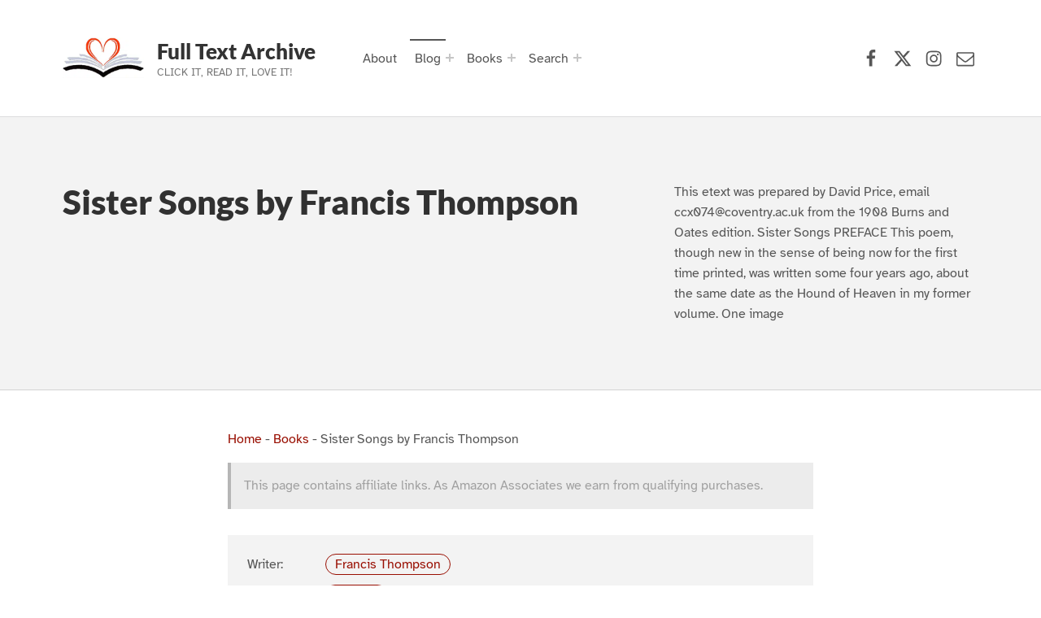

--- FILE ---
content_type: text/html; charset=UTF-8
request_url: https://www.fulltextarchive.com/book/Sister-Songs/
body_size: 34733
content:
<!doctype html>
<html lang="en-US" prefix="og: https://ogp.me/ns#" class="no-js">

<head>

<meta charset="UTF-8">

<meta name="viewport" content="width=device-width, initial-scale=1">
<meta name="theme-color" content="#fefeff"><title>Sister Songs by Francis Thompson</title>
<meta name="description" content="This etext was prepared by David Price, email ccx074@coventry.ac.uk from the 1908 Burns and Oates edition. Sister Songs PREFACE This poem, though new in the sense of being now for the first time printed, was written some four years ago, about the same date as the Hound of Heaven in my former volume. One image"/>
<meta name="robots" content="follow, index, max-snippet:-1, max-video-preview:-1, max-image-preview:large"/>
<link rel="canonical" href="https://www.fulltextarchive.com/book/Sister-Songs/" />
<meta property="og:locale" content="en_US" />
<meta property="og:type" content="article" />
<meta property="og:title" content="Sister Songs by Francis Thompson" />
<meta property="og:description" content="This etext was prepared by David Price, email ccx074@coventry.ac.uk from the 1908 Burns and Oates edition. Sister Songs PREFACE This poem, though new in the sense of being now for the first time printed, was written some four years ago, about the same date as the Hound of Heaven in my former volume. One image" />
<meta property="og:url" content="https://www.fulltextarchive.com/book/Sister-Songs/" />
<meta property="og:site_name" content="Full Text Archive" />
<meta property="article:publisher" content="https://www.facebook.com/fulltextarchive" />
<meta property="og:updated_time" content="2022-06-20T07:27:05+01:00" />
<meta property="fb:app_id" content="197098373648582" />
<meta name="twitter:card" content="summary_large_image" />
<meta name="twitter:title" content="Sister Songs by Francis Thompson" />
<meta name="twitter:description" content="This etext was prepared by David Price, email ccx074@coventry.ac.uk from the 1908 Burns and Oates edition. Sister Songs PREFACE This poem, though new in the sense of being now for the first time printed, was written some four years ago, about the same date as the Hound of Heaven in my former volume. One image" />
<meta name="twitter:site" content="@fulltextarchive" />
<meta name="twitter:creator" content="@fulltextarchive" />
<meta name="twitter:label1" content="Written by" />
<meta name="twitter:data1" content="Steve" />
<meta name="twitter:label2" content="Time to read" />
<meta name="twitter:data2" content="41 minutes" />
<script type="application/ld+json" class="rank-math-schema-pro">{"@context":"https://schema.org","@graph":[{"@type":"BreadcrumbList","@id":"https://www.fulltextarchive.com/book/Sister-Songs/#breadcrumb","itemListElement":[{"@type":"ListItem","position":"1","item":{"@id":"https://www.fulltextarchive.com","name":"Home"}},{"@type":"ListItem","position":"2","item":{"@id":"https://www.fulltextarchive.com/books/","name":"Books"}},{"@type":"ListItem","position":"3","item":{"@id":"https://www.fulltextarchive.com/book/Sister-Songs/","name":"Sister Songs by Francis Thompson"}}]}]}</script>
					<!-- Matomo Tag Manager -->
					<script>
						var _mtm = window._mtm = window._mtm || [];
						_mtm.push({'mtm.startTime': (new Date().getTime()), 'event': 'mtm.Start'});
						var d=document, g=d.createElement('script'), s=d.getElementsByTagName('script')[0];
						g.async=true; g.src='https://matomo-cdn.fulltextarchive.com/js/container_EynR7JKz.js'; s.parentNode.insertBefore(g,s);
					</script>
					<!-- End Matomo Tag Manager -->
					<link rel="alternate" title="oEmbed (JSON)" type="application/json+oembed" href="https://www.fulltextarchive.com/wp-json/oembed/1.0/embed?url=https%3A%2F%2Fwww.fulltextarchive.com%2Fbook%2FSister-Songs%2F" />
<link rel="alternate" title="oEmbed (XML)" type="text/xml+oembed" href="https://www.fulltextarchive.com/wp-json/oembed/1.0/embed?url=https%3A%2F%2Fwww.fulltextarchive.com%2Fbook%2FSister-Songs%2F&#038;format=xml" />
<style id="reykjavik-text-widget-icon-fallback">.widget-symbol::before { content: "?"; font-family: inherit; }</style><style id='wp-img-auto-sizes-contain-inline-css'>
img:is([sizes=auto i],[sizes^="auto," i]){contain-intrinsic-size:3000px 1500px}
/*# sourceURL=wp-img-auto-sizes-contain-inline-css */
</style>
<link rel='stylesheet' id='litespeed-cache-dummy-css' href='https://cdn.fulltextarchive.com/wp-content/plugins/litespeed-cache/assets/css/litespeed-dummy-t1753420391.css' media='all' />
<style id='global-styles-inline-css'>
:root{--wp--preset--aspect-ratio--square: 1;--wp--preset--aspect-ratio--4-3: 4/3;--wp--preset--aspect-ratio--3-4: 3/4;--wp--preset--aspect-ratio--3-2: 3/2;--wp--preset--aspect-ratio--2-3: 2/3;--wp--preset--aspect-ratio--16-9: 16/9;--wp--preset--aspect-ratio--9-16: 9/16;--wp--preset--color--black: #000000;--wp--preset--color--cyan-bluish-gray: #abb8c3;--wp--preset--color--white: #ffffff;--wp--preset--color--pale-pink: #f78da7;--wp--preset--color--vivid-red: #cf2e2e;--wp--preset--color--luminous-vivid-orange: #ff6900;--wp--preset--color--luminous-vivid-amber: #fcb900;--wp--preset--color--light-green-cyan: #7bdcb5;--wp--preset--color--vivid-green-cyan: #00d084;--wp--preset--color--pale-cyan-blue: #8ed1fc;--wp--preset--color--vivid-cyan-blue: #0693e3;--wp--preset--color--vivid-purple: #9b51e0;--wp--preset--color--color-footer-background-mod: #000000;--wp--preset--color--color-intro-overlay-background-mod: #0f1732;--wp--preset--color--color-header-headings-mod: #232324;--wp--preset--color--color-header-text-mod: #535354;--wp--preset--color--color-accent-mod: #d10000;--wp--preset--color--color-intro-widgets-text-mod: #d3d3d4;--wp--preset--color--color-intro-background-mod: #fafafb;--wp--preset--color--color-accent-text-mod: #fefeff;--wp--preset--color--color-footer-text-mod: #ffffff;--wp--preset--gradient--vivid-cyan-blue-to-vivid-purple: linear-gradient(135deg,rgb(6,147,227) 0%,rgb(155,81,224) 100%);--wp--preset--gradient--light-green-cyan-to-vivid-green-cyan: linear-gradient(135deg,rgb(122,220,180) 0%,rgb(0,208,130) 100%);--wp--preset--gradient--luminous-vivid-amber-to-luminous-vivid-orange: linear-gradient(135deg,rgb(252,185,0) 0%,rgb(255,105,0) 100%);--wp--preset--gradient--luminous-vivid-orange-to-vivid-red: linear-gradient(135deg,rgb(255,105,0) 0%,rgb(207,46,46) 100%);--wp--preset--gradient--very-light-gray-to-cyan-bluish-gray: linear-gradient(135deg,rgb(238,238,238) 0%,rgb(169,184,195) 100%);--wp--preset--gradient--cool-to-warm-spectrum: linear-gradient(135deg,rgb(74,234,220) 0%,rgb(151,120,209) 20%,rgb(207,42,186) 40%,rgb(238,44,130) 60%,rgb(251,105,98) 80%,rgb(254,248,76) 100%);--wp--preset--gradient--blush-light-purple: linear-gradient(135deg,rgb(255,206,236) 0%,rgb(152,150,240) 100%);--wp--preset--gradient--blush-bordeaux: linear-gradient(135deg,rgb(254,205,165) 0%,rgb(254,45,45) 50%,rgb(107,0,62) 100%);--wp--preset--gradient--luminous-dusk: linear-gradient(135deg,rgb(255,203,112) 0%,rgb(199,81,192) 50%,rgb(65,88,208) 100%);--wp--preset--gradient--pale-ocean: linear-gradient(135deg,rgb(255,245,203) 0%,rgb(182,227,212) 50%,rgb(51,167,181) 100%);--wp--preset--gradient--electric-grass: linear-gradient(135deg,rgb(202,248,128) 0%,rgb(113,206,126) 100%);--wp--preset--gradient--midnight: linear-gradient(135deg,rgb(2,3,129) 0%,rgb(40,116,252) 100%);--wp--preset--font-size--small: 13px;--wp--preset--font-size--medium: 20px;--wp--preset--font-size--large: 22px;--wp--preset--font-size--x-large: 42px;--wp--preset--font-size--extra-small: 10px;--wp--preset--font-size--normal: 16px;--wp--preset--font-size--extra-large: 26px;--wp--preset--font-size--display-1: 42px;--wp--preset--font-size--display-2: 53px;--wp--preset--font-size--display-3: 68px;--wp--preset--font-size--display-4: 86px;--wp--preset--spacing--20: 0.44rem;--wp--preset--spacing--30: 0.67rem;--wp--preset--spacing--40: 1rem;--wp--preset--spacing--50: 1.5rem;--wp--preset--spacing--60: 2.25rem;--wp--preset--spacing--70: 3.38rem;--wp--preset--spacing--80: 5.06rem;--wp--preset--shadow--natural: 6px 6px 9px rgba(0, 0, 0, 0.2);--wp--preset--shadow--deep: 12px 12px 50px rgba(0, 0, 0, 0.4);--wp--preset--shadow--sharp: 6px 6px 0px rgba(0, 0, 0, 0.2);--wp--preset--shadow--outlined: 6px 6px 0px -3px rgb(255, 255, 255), 6px 6px rgb(0, 0, 0);--wp--preset--shadow--crisp: 6px 6px 0px rgb(0, 0, 0);}:root :where(.is-layout-flow) > :first-child{margin-block-start: 0;}:root :where(.is-layout-flow) > :last-child{margin-block-end: 0;}:root :where(.is-layout-flow) > *{margin-block-start: 24px;margin-block-end: 0;}:root :where(.is-layout-constrained) > :first-child{margin-block-start: 0;}:root :where(.is-layout-constrained) > :last-child{margin-block-end: 0;}:root :where(.is-layout-constrained) > *{margin-block-start: 24px;margin-block-end: 0;}:root :where(.is-layout-flex){gap: 24px;}:root :where(.is-layout-grid){gap: 24px;}:root .is-layout-flex{display: flex;}.is-layout-flex{flex-wrap: wrap;align-items: center;}.is-layout-flex > :is(*, div){margin: 0;}:root .is-layout-grid{display: grid;}.is-layout-grid > :is(*, div){margin: 0;}.has-black-color[class]{color: var(--wp--preset--color--black);}.has-cyan-bluish-gray-color[class]{color: var(--wp--preset--color--cyan-bluish-gray);}.has-white-color[class]{color: var(--wp--preset--color--white);}.has-pale-pink-color[class]{color: var(--wp--preset--color--pale-pink);}.has-vivid-red-color[class]{color: var(--wp--preset--color--vivid-red);}.has-luminous-vivid-orange-color[class]{color: var(--wp--preset--color--luminous-vivid-orange);}.has-luminous-vivid-amber-color[class]{color: var(--wp--preset--color--luminous-vivid-amber);}.has-light-green-cyan-color[class]{color: var(--wp--preset--color--light-green-cyan);}.has-vivid-green-cyan-color[class]{color: var(--wp--preset--color--vivid-green-cyan);}.has-pale-cyan-blue-color[class]{color: var(--wp--preset--color--pale-cyan-blue);}.has-vivid-cyan-blue-color[class]{color: var(--wp--preset--color--vivid-cyan-blue);}.has-vivid-purple-color[class]{color: var(--wp--preset--color--vivid-purple);}.has-color-footer-background-mod-color[class]{color: var(--wp--preset--color--color-footer-background-mod);}.has-color-intro-overlay-background-mod-color[class]{color: var(--wp--preset--color--color-intro-overlay-background-mod);}.has-color-header-headings-mod-color[class]{color: var(--wp--preset--color--color-header-headings-mod);}.has-color-header-text-mod-color[class]{color: var(--wp--preset--color--color-header-text-mod);}.has-color-accent-mod-color[class]{color: var(--wp--preset--color--color-accent-mod);}.has-color-intro-widgets-text-mod-color[class]{color: var(--wp--preset--color--color-intro-widgets-text-mod);}.has-color-intro-background-mod-color[class]{color: var(--wp--preset--color--color-intro-background-mod);}.has-color-accent-text-mod-color[class]{color: var(--wp--preset--color--color-accent-text-mod);}.has-color-footer-text-mod-color[class]{color: var(--wp--preset--color--color-footer-text-mod);}.has-black-background-color[class]{background-color: var(--wp--preset--color--black);}.has-cyan-bluish-gray-background-color[class]{background-color: var(--wp--preset--color--cyan-bluish-gray);}.has-white-background-color[class]{background-color: var(--wp--preset--color--white);}.has-pale-pink-background-color[class]{background-color: var(--wp--preset--color--pale-pink);}.has-vivid-red-background-color[class]{background-color: var(--wp--preset--color--vivid-red);}.has-luminous-vivid-orange-background-color[class]{background-color: var(--wp--preset--color--luminous-vivid-orange);}.has-luminous-vivid-amber-background-color[class]{background-color: var(--wp--preset--color--luminous-vivid-amber);}.has-light-green-cyan-background-color[class]{background-color: var(--wp--preset--color--light-green-cyan);}.has-vivid-green-cyan-background-color[class]{background-color: var(--wp--preset--color--vivid-green-cyan);}.has-pale-cyan-blue-background-color[class]{background-color: var(--wp--preset--color--pale-cyan-blue);}.has-vivid-cyan-blue-background-color[class]{background-color: var(--wp--preset--color--vivid-cyan-blue);}.has-vivid-purple-background-color[class]{background-color: var(--wp--preset--color--vivid-purple);}.has-color-footer-background-mod-background-color[class]{background-color: var(--wp--preset--color--color-footer-background-mod);}.has-color-intro-overlay-background-mod-background-color[class]{background-color: var(--wp--preset--color--color-intro-overlay-background-mod);}.has-color-header-headings-mod-background-color[class]{background-color: var(--wp--preset--color--color-header-headings-mod);}.has-color-header-text-mod-background-color[class]{background-color: var(--wp--preset--color--color-header-text-mod);}.has-color-accent-mod-background-color[class]{background-color: var(--wp--preset--color--color-accent-mod);}.has-color-intro-widgets-text-mod-background-color[class]{background-color: var(--wp--preset--color--color-intro-widgets-text-mod);}.has-color-intro-background-mod-background-color[class]{background-color: var(--wp--preset--color--color-intro-background-mod);}.has-color-accent-text-mod-background-color[class]{background-color: var(--wp--preset--color--color-accent-text-mod);}.has-color-footer-text-mod-background-color[class]{background-color: var(--wp--preset--color--color-footer-text-mod);}.has-black-border-color[class]{border-color: var(--wp--preset--color--black);}.has-cyan-bluish-gray-border-color[class]{border-color: var(--wp--preset--color--cyan-bluish-gray);}.has-white-border-color[class]{border-color: var(--wp--preset--color--white);}.has-pale-pink-border-color[class]{border-color: var(--wp--preset--color--pale-pink);}.has-vivid-red-border-color[class]{border-color: var(--wp--preset--color--vivid-red);}.has-luminous-vivid-orange-border-color[class]{border-color: var(--wp--preset--color--luminous-vivid-orange);}.has-luminous-vivid-amber-border-color[class]{border-color: var(--wp--preset--color--luminous-vivid-amber);}.has-light-green-cyan-border-color[class]{border-color: var(--wp--preset--color--light-green-cyan);}.has-vivid-green-cyan-border-color[class]{border-color: var(--wp--preset--color--vivid-green-cyan);}.has-pale-cyan-blue-border-color[class]{border-color: var(--wp--preset--color--pale-cyan-blue);}.has-vivid-cyan-blue-border-color[class]{border-color: var(--wp--preset--color--vivid-cyan-blue);}.has-vivid-purple-border-color[class]{border-color: var(--wp--preset--color--vivid-purple);}.has-color-footer-background-mod-border-color[class]{border-color: var(--wp--preset--color--color-footer-background-mod);}.has-color-intro-overlay-background-mod-border-color[class]{border-color: var(--wp--preset--color--color-intro-overlay-background-mod);}.has-color-header-headings-mod-border-color[class]{border-color: var(--wp--preset--color--color-header-headings-mod);}.has-color-header-text-mod-border-color[class]{border-color: var(--wp--preset--color--color-header-text-mod);}.has-color-accent-mod-border-color[class]{border-color: var(--wp--preset--color--color-accent-mod);}.has-color-intro-widgets-text-mod-border-color[class]{border-color: var(--wp--preset--color--color-intro-widgets-text-mod);}.has-color-intro-background-mod-border-color[class]{border-color: var(--wp--preset--color--color-intro-background-mod);}.has-color-accent-text-mod-border-color[class]{border-color: var(--wp--preset--color--color-accent-text-mod);}.has-color-footer-text-mod-border-color[class]{border-color: var(--wp--preset--color--color-footer-text-mod);}.has-vivid-cyan-blue-to-vivid-purple-gradient-background{background: var(--wp--preset--gradient--vivid-cyan-blue-to-vivid-purple);}.has-light-green-cyan-to-vivid-green-cyan-gradient-background{background: var(--wp--preset--gradient--light-green-cyan-to-vivid-green-cyan);}.has-luminous-vivid-amber-to-luminous-vivid-orange-gradient-background{background: var(--wp--preset--gradient--luminous-vivid-amber-to-luminous-vivid-orange);}.has-luminous-vivid-orange-to-vivid-red-gradient-background{background: var(--wp--preset--gradient--luminous-vivid-orange-to-vivid-red);}.has-very-light-gray-to-cyan-bluish-gray-gradient-background{background: var(--wp--preset--gradient--very-light-gray-to-cyan-bluish-gray);}.has-cool-to-warm-spectrum-gradient-background{background: var(--wp--preset--gradient--cool-to-warm-spectrum);}.has-blush-light-purple-gradient-background{background: var(--wp--preset--gradient--blush-light-purple);}.has-blush-bordeaux-gradient-background{background: var(--wp--preset--gradient--blush-bordeaux);}.has-luminous-dusk-gradient-background{background: var(--wp--preset--gradient--luminous-dusk);}.has-pale-ocean-gradient-background{background: var(--wp--preset--gradient--pale-ocean);}.has-electric-grass-gradient-background{background: var(--wp--preset--gradient--electric-grass);}.has-midnight-gradient-background{background: var(--wp--preset--gradient--midnight);}.has-small-font-size{font-size: var(--wp--preset--font-size--small);}.has-medium-font-size{font-size: var(--wp--preset--font-size--medium);}.has-large-font-size{font-size: var(--wp--preset--font-size--large);}.has-x-large-font-size{font-size: var(--wp--preset--font-size--x-large);}.has-extra-small-font-size{font-size: var(--wp--preset--font-size--extra-small);}.has-normal-font-size{font-size: var(--wp--preset--font-size--normal);}.has-extra-large-font-size{font-size: var(--wp--preset--font-size--extra-large);}.has-display-1-font-size{font-size: var(--wp--preset--font-size--display-1);}.has-display-2-font-size{font-size: var(--wp--preset--font-size--display-2);}.has-display-3-font-size{font-size: var(--wp--preset--font-size--display-3);}.has-display-4-font-size{font-size: var(--wp--preset--font-size--display-4);}
/*# sourceURL=global-styles-inline-css */
</style>
<link rel='stylesheet' id='wp-block-library-css' href='https://cdn.fulltextarchive.com/wp-includes/css/dist/block-library/style.min-t1764776324.css' media="print" onload="this.media='all'" />

<style id='classic-theme-styles-inline-css'>
/*! This file is auto-generated */
.wp-block-button__link{color:#fff;background-color:#32373c;border-radius:9999px;box-shadow:none;text-decoration:none;padding:calc(.667em + 2px) calc(1.333em + 2px);font-size:1.125em}.wp-block-file__button{background:#32373c;color:#fff;text-decoration:none}
/*# sourceURL=/wp-includes/css/classic-themes.min.css */
</style>
<style id='kadence-blocks-global-variables-inline-css'>
:root {--global-kb-font-size-sm:clamp(0.8rem, 0.73rem + 0.217vw, 0.9rem);--global-kb-font-size-md:clamp(1.1rem, 0.995rem + 0.326vw, 1.25rem);--global-kb-font-size-lg:clamp(1.75rem, 1.576rem + 0.543vw, 2rem);--global-kb-font-size-xl:clamp(2.25rem, 1.728rem + 1.63vw, 3rem);--global-kb-font-size-xxl:clamp(2.5rem, 1.456rem + 3.26vw, 4rem);--global-kb-font-size-xxxl:clamp(2.75rem, 0.489rem + 7.065vw, 6rem);}:root {--global-palette1: #3182CE;--global-palette2: #2B6CB0;--global-palette3: #1A202C;--global-palette4: #2D3748;--global-palette5: #4A5568;--global-palette6: #718096;--global-palette7: #EDF2F7;--global-palette8: #F7FAFC;--global-palette9: #ffffff;}
/*# sourceURL=kadence-blocks-global-variables-inline-css */
</style>
<link rel='stylesheet' id='genericons-neue-css' href='https://cdn.fulltextarchive.com/wp-content/themes/reykjavik/assets/fonts/genericons-neue/genericons-neue-t1725912406.css' media="print" onload="this.media='screen'" />
<link rel='stylesheet' id='reykjavik-stylesheet-global-css' href='https://cdn.fulltextarchive.com/wp-content/themes/reykjavik/assets/css/main-t1757005810.css' media='all' />
<link rel='stylesheet' id='reykjavik-stylesheet-blocks-css' href='https://cdn.fulltextarchive.com/wp-content/themes/reykjavik/assets/css/blocks-t1746250191.css' media="print" onload="this.media='screen'" />
<style id='reykjavik-inline-css'>
/* START CSS variables */
:root { 
--custom_logo_height: 75px; --color_accent: #d10000; --color_footer_background: #000000; --color_footer_text: #ffffff; --color_footer_border: rgba(255,255,255,var(--border_opacity)); --footer_image_position: 50% 100%; --footer_image_repeat: no-repeat; --footer_image_opacity: 0.15; --typography_size_html: 16px; --typography_fonts_text: "Array"; --typography_fonts_headings: "Array"; --typography_fonts_logo: "Array";
}
/* END CSS variables */
.site-footer:not(.is-customize-preview)::before { display: none; }
/*# sourceURL=reykjavik-inline-css */
</style>
<link rel='stylesheet' id='reykjavik-stylesheet-css' href='https://cdn.fulltextarchive.com/wp-content/themes/reykjavik-child/style-t1700408489.css' media='all' />
<script defer src='https://cdn.fulltextarchive.com/wp-content/themes/reykjavik/library/js/vendors/css-vars-ponyfill/css-vars-ponyfill.min-t1648038961.js' id='css-vars-ponyfill-js'></script>
<script src="https://cdn.fulltextarchive.com/wp-content/themes/reykjavik-child/vendor/error-t1705742035.js" id="console_error_log-js"></script>
<script defer src='https://cdn.fulltextarchive.com/wp-includes/js/jquery/jquery.min-t1699424687.js' id='jquery-core-js'></script>
<script id="a11y-menu-js-extra">
var a11yMenuConfig = {"mode":["esc","button"],"menu_selector":".toggle-sub-menus","button_attributes":{"class":"button-toggle-sub-menu","aria-label":{"collapse":"Collapse menu: %s","expand":"Expand menu: %s"}}};
//# sourceURL=a11y-menu-js-extra
</script>
<script defer src='https://cdn.fulltextarchive.com/wp-content/themes/reykjavik/assets/js/vendors/a11y-menu/a11y-menu.dist.min-t1667476877.js' id='a11y-menu-js'></script>
<meta name='no-email-collection' content='https://www.fulltextarchive.com/terms-of-service/'>
<link rel="search" type="application/opensearchdescription+xml" title="Search Full Text Archive" href="https://www.fulltextarchive.com/wp-json/opensearch/1.1/document" /><script>
  var _paq = window._paq = window._paq || [];
  /* tracker methods like "setCustomDimension" should be called before "trackPageView" */
  _paq.push(["setCookieDomain", "*.www.fulltextarchive.com"]);
  _paq.push(["setDomains", ["*.www.fulltextarchive.com"]]);
  _paq.push(['enableHeartBeatTimer', 10]);
  _paq.push(['setLinkTrackingTimer', 1000]); // increased from 500 to 1000 milliseconds
  _paq.push(['trackPageView']);
  _paq.push(['enableLinkTracking']);
  (function() {
    var u="https://matomo.fulltextarchive.com/";
    _paq.push(['setTrackerUrl', u+'js/index.php']);
    _paq.push(['setSiteId', '3']);
    var ucdn=(('https:' == document.location.protocol) ? 'https://matomo-cdn.fulltextarchive.com/' : 'http://matomo-cdn.fulltextarchive.com/');
var d=document, g=d.createElement('script'), s=d.getElementsByTagName('script')[0];
    g.async=true; g.src=ucdn+'js/index.php'; s.parentNode.insertBefore(g,s);
  })();
</script>
<link rel="dns-prefetch" href="//matomo.fulltextarchive.com" /><link rel="icon" href="https://cdn.fulltextarchive.com/wp-content/uploads/2022/05/favicon-45x45.png" sizes="32x32" />
<link rel="icon" href="https://cdn.fulltextarchive.com/wp-content/uploads/2022/05/favicon.png" sizes="192x192" />
<link rel="apple-touch-icon" href="https://cdn.fulltextarchive.com/wp-content/uploads/2022/05/favicon.png" />
<meta name="msapplication-TileImage" content="https://cdn.fulltextarchive.com/wp-content/uploads/2022/05/favicon.png" />

</head>


<body class="book-template-default footer-layout-boxed has-intro has-navigation-mobile header-layout-boxed is-singular no-js no-widgets-sidebar postid-5434 single single-book site-layout-fullwidth wp-child-theme-reykjavik-child wp-custom-logo wp-embed-responsive wp-singular wp-theme-reykjavik">

<a name="top"></a>

<!-- <a aria-hidden="true" href="https://www.fulltextarchive.com/frequencymerciful.php">deck-river</a> -->
			<div style="position: absolute; top: -250px; left: -250px;" data-nosnippet><a tabindex="-1" aria-hidden="true" href="https://www.fulltextarchive.com/frequencymerciful.php">deck-river</a></div><div id="page" class="site">

<nav class="menu-skip-links" aria-label="Skip links">
	<ul>
		<li class="skip-link-list-item"><a class="skip-link screen-reader-text" href="#site-navigation">Skip to main navigation</a></li><li class="skip-link-list-item"><a class="skip-link screen-reader-text" href="#content">Skip to main content</a></li><li class="skip-link-list-item"><a class="skip-link screen-reader-text" href="#colophon">Skip to footer</a></li>	</ul>
</nav>


<header id="masthead" class="site-header">



<div class="site-header-content"><div class="site-header-inner">


<div class="site-branding">
	<a href="https://www.fulltextarchive.com/" class="custom-logo-link" rel="home"><picture class="custom-logo">
<source type="image/webp" srcset="https://cdn.fulltextarchive.com/wp-content/uploads/2021/08/logo.gif.webp" width="300" height="300"/>
<img width="300" height="300" src="https://cdn.fulltextarchive.com/wp-content/uploads/2021/08/logo.gif" alt="Full Text Archive Logo" decoding="async" fetchpriority="high"/>
</picture>
</a>	<div class="site-branding-text">
		<p class="site-title"><a href="https://www.fulltextarchive.com/" rel="home">Full Text Archive</a></p>

					<p class="site-description">Click it, Read it, Love it!</p>
				</div>
</div>

<nav id="site-navigation" class="main-navigation" aria-label="Primary Menu">

			<button
			id="menu-toggle"
			class="menu-toggle"
			aria-controls="menu-primary"
			aria-expanded="false"
		>Menu</button>
			<div id="site-navigation-container" class="main-navigation-container">
		<div class="mobile-search-form"><form role="search" method="get" class="search-form" action="https://www.fulltextarchive.com/">
				<label>
					<span class="screen-reader-text">Search for:</span>
					<input type="search" class="search-field" placeholder="Search &hellip;" value="" name="s" />
				</label>
				<input type="submit" class="search-submit" value="Search" />
			</form></div><div class="menu"><ul id="menu-primary" class="menu-primary toggle-sub-menus"><li id="menu-item-311" class="menu-item menu-item-type-post_type menu-item-object-page menu-item-311"><a href="https://www.fulltextarchive.com/about-full-text-archive/">About</a></li>
<li id="menu-item-166" class="menu-item menu-item-type-post_type menu-item-object-page current_page_parent menu-item-has-children menu-item-166"><a data-submenu-label="Blog" href="https://www.fulltextarchive.com/blog/">Blog</a>
<ul class="sub-menu">
	<li id="menu-item-348" class="menu-item menu-item-type-taxonomy menu-item-object-category menu-item-348"><a href="https://www.fulltextarchive.com/category/reading-lists/">Reading Lists</a></li>
</ul>
</li>
<li id="menu-item-15278" class="menu-item menu-item-type-post_type menu-item-object-page menu-item-has-children menu-item-15278"><a data-submenu-label="Books" href="https://www.fulltextarchive.com/genres/">Books</a>
<ul class="sub-menu">
	<li id="menu-item-13958" class="menu-item menu-item-type-post_type menu-item-object-page menu-item-13958"><a href="https://www.fulltextarchive.com/forms/">Forms</a></li>
	<li id="menu-item-9526" class="menu-item menu-item-type-post_type menu-item-object-page menu-item-9526"><a href="https://www.fulltextarchive.com/genres/">Genres</a></li>
	<li id="menu-item-9525" class="menu-item menu-item-type-post_type menu-item-object-page menu-item-9525"><a href="https://www.fulltextarchive.com/languages/">Languages</a></li>
	<li id="menu-item-9520" class="menu-item menu-item-type-post_type menu-item-object-page menu-item-9520"><a href="https://www.fulltextarchive.com/writers/">Writers</a></li>
	<li id="menu-item-13964" class="menu-item menu-item-type-post_type menu-item-object-page menu-item-13964"><a href="https://www.fulltextarchive.com/booktags/">Tags</a></li>
	<li id="menu-item-14026" class="menu-item menu-item-type-post_type menu-item-object-page menu-item-14026"><a href="https://www.fulltextarchive.com/collections/">Collections</a></li>
</ul>
</li>
<li id="menu-item-10013" class="search-link menu-item menu-item-type-custom menu-item-object-custom menu-item-has-children menu-item-10013"><a data-submenu-label="Search" href="https://www.fulltextarchive.com/advanced-search/">Search</a>
<ul class="sub-menu">
	<li id="menu-item-15760" class="menu-item menu-item-type-yawp_wim menu-item-object-yawp_wim menu-item-15760">				<div class="yawp_wim_wrap">
					<div class="widget-area">
						<div id="custom_html-8" class="widget_text yawp_wim_widget widget_custom_html"><div class="textwidget custom-html-widget"><div class="search-wrapper">
	
	<form id="header-search-1" role="search" method="get" aria-hidden="true" aria-label="Search" class="search-form" action="/">
		<fieldset class="controls">
			<legend>Filter by document type</legend>
			<input id="post-type-all-1" type="radio" name="post_type" value="" checked='checked' />
				<label for="post-type-all-1">All</label>
			<input id="post-type-posts-1" type="radio" name="post_type" value="post" />
				<label for="post-type-posts-1">Posts</label>
			<input id="post-type-books-1" type="radio" name="post_type" value="book" />
				<label for="post-type-books-1">Books</label>
		</fieldset>
		<p class="dialog-instructions">
			 By default - Stop words will be ignored, other words must be in the same order but not necessarily together. If you select 'Exact Match', 
			 the string you supply must match exactly but can be anywhere in the title.
		</p>
		<div class="controls">
				<input id="exact-match-1" type="checkbox" name="exact" value="exact" />
			<label for="exact-match-1">Exact Match</label>
		</div>
		<p class="dialog-instructions">
			Enter text to search for in the title documents.
		</p>
		<label for="search-field-1" class="screen-reader-text">Search for:</label>
			<input id="search-field-1" type="search" class="search-field"
				placeholder="Search by title, author or genre..."
				value=""
				name="s"
				title="Search for:" />
		<div class="submit-wrapper">
			<input type="submit" class="search-submit" value="Search" />
		</div>
		<div class="search-links">
			<a href="/advanced-search/">Advanced Search</a>
		</div>
	</form>
	
</div>
</div></div>					</div>
				</div>
				</li>
</ul>
</li>
<li class="menu-toggle-skip-link-container"><a href="#menu-toggle" class="menu-toggle-skip-link">Skip to menu toggle button</a></li></ul></div>	</div>

</nav>

<nav class="social-links" aria-label="Social Menu">

	<ul data-id="menu-Social-Links-Menu" class="social-links-items"><li data-id="menu-item-47" class="menu-item menu-item-type-custom menu-item-object-custom menu-item-47"><a target="_blank" rel="nofollow noreferrer" href="https://www.facebook.com/fulltextarchive/" title="Full Text Archive Facebook page"><span class="screen-reader-text">Facebook</span><!--{{icon}}--><svg class="svgicon social-icon-facebook" aria-hidden="true" role="img"> <use href="#social-icon-facebook" xlink:href="#social-icon-facebook"></use> </svg></a></li>
<li data-id="menu-item-48" class="menu-item menu-item-type-custom menu-item-object-custom menu-item-48"><a target="_blank" rel="nofollow noreferrer" href="https://x.com/FullTextArchive" title="Full Text Archive X (formerly Twitter) page"><span class="screen-reader-text">X (formerly Twitter)</span><!--{{icon}}--><svg class="svgicon social-icon-x" aria-hidden="true" role="img"> <use href="#social-icon-x" xlink:href="#social-icon-x"></use> </svg></a></li>
<li data-id="menu-item-9948" class="menu-item menu-item-type-custom menu-item-object-custom menu-item-9948"><a target="_blank" rel="nofollow noreferrer" href="https://www.instagram.com/fulltextarchive/" title="Full Text Archive Instagram page"><span class="screen-reader-text">Instagram</span><!--{{icon}}--><svg class="svgicon social-icon-instagram" aria-hidden="true" role="img"> <use href="#social-icon-instagram" xlink:href="#social-icon-instagram"></use> </svg></a></li>
<li data-id="menu-item-49" class="menu-item menu-item-type-custom menu-item-object-custom menu-item-49"><a rel="nofollow noreferrer" href="/contact/"><span class="screen-reader-text">Contact Us</span><!--{{icon}}--><svg class="svgicon social-icon-envelope" aria-hidden="true" role="img"> <use href="#social-icon-envelope" xlink:href="#social-icon-envelope"></use> </svg></a></li>
<li class="back-to-top-link"><a href="#top" class="back-to-top" title="Back to top"><span class="screen-reader-text">Back to top &uarr;</span></a></li></ul>
</nav>


</div></div>



</header>



<div id="content" class="site-content">
<section id="intro-container" class="entry-header intro-container">

	
	<div id="intro" class="intro"><div class="intro-inner">

		<h1 class="entry-title h1 intro-title has-page-summary">Sister Songs by Francis Thompson</h1><div class="page-summary entry-summary">
This etext was prepared by David Price, email ccx074@coventry.ac.uk from the 1908 Burns and Oates edition. Sister Songs PREFACE This poem, though new in the sense of being now for the first time printed, was written some four years ago, about the same date as the Hound of Heaven in my former volume. One image
</div>

	</div></div>

	
</section>

<div class="site-content-inner">
	<div id="primary" class="content-area">
		<main id="main" class="site-main">

<nav aria-label="breadcrumbs" class="rank-math-breadcrumb"><p><a href="https://www.fulltextarchive.com">Home</a><span class="separator"> - </span><a href="https://www.fulltextarchive.com/books/">Books</a><span class="separator"> - </span><span class="last">Sister Songs by Francis Thompson</span></p></nav><div class="affiliate-disclaimer" data-nosnippet>This page contains affiliate links. As Amazon Associates we earn from qualifying purchases.</div><section class='info-box' data-nosnippet>
						<div class='writer'><div class='prompt'>Writer:</div><div class='data'><ul>
<li><span class='info-button'><a href='/writer/Francis-Thompson/'>Francis Thompson</a></span></li>
</ul>
</div></div>
						<div class='language'><div class='prompt'>Language:</div><div class='data'><ul>
<li><span class='info-button'><a href='/language/english/'>English</a></span></li>
</ul>
</div></div>
						<div class='form'><div class='prompt'>Form:</div><div class='data'><ul>
</ul>
</div></div>
						<div class='genre'><div class='prompt'>Genre:</div><div class='data'><ul>
</ul>
</div></div>
						<div class='published'><div class='prompt'>Published:</div><div class='data'><ul>
<li>1895</li>
</ul>
</div></div>
						<div class='edition'><div class='prompt'>Edition:</div><div class='data'><ul>
</ul>
</div></div>
						<div class='collection'><div class='prompt'>Collection:</div><div class='data'><ul>
</ul>
</div></div>
						<div class='tag'><div class='prompt'>Tags:</div><div class='data'><ul>
</ul>
</div></div>
				</section><div class='pdf-prompt' data-nosnippet>
					<div class='readoffline-embed'>
						<div>
							<a class='pdf' href='https://cdn.fulltextarchive.com/wp-content/uploads/wp-advanced-pdf/1/Sister-Songs.pdf' title='Download Sister Songs by Francis Thompson PDF file'><span class='genericons-neue genericons-neue-cloud-download'></span>Download PDF</a>
						</div>
					</div>
				</div><a href="https://www.amazon.com/dp/1528715624?tag=fta-book-button-book-20&linkCode=osi&th=1&psc=1" rel="external noopener sponsored" target="_blank" class="button"><span class="genericons-neue genericons-neue-cart"></span> Buy it on Amazon</a>

<a href="https://www.amazon.com/hz/audible/mlp/membership/plus?ref_=assoc_tag_ph_1524216631897&_encoding=UTF8&camp=1789&creative=9325&linkCode=pf4&tag=fta-book-button-audible-sub-20&linkId=4bf2be87b6ff7fd00088461cadcbcb86" rel="external noopener sponsored" target="_blank" class="button"><span class="genericons-neue genericons-neue-cart"></span> FREE Audible 30 days</a>
<article id="post-5434" class="post-5434 book type-book status-publish hentry language-english writer-Francis-Thompson entry">

	
	<div class="entry-content"><p>This etext was prepared by David Price, email ccx074@coventry.ac.uk from the 1908 Burns and Oates edition.</p>
<p>Sister Songs</p>
<p>PREFACE</p>
<p>This poem, though new in the sense of being now for the first time printed, was written some four years ago, about the same date as the Hound of Heaven in my former volume.</p>
<p>One image in the Proem was an unconscious plagiarism from the beautiful image in Mr. Patmore&#8217;s St. Valentine&#8217;s Day:-</p>
<p>&#8220;O baby Spring,<br />That flutter&#8217;st sudden &#8216;neath the breast of Earth, A month before the birth!&#8221;</p>
<p>Finding I could not disengage it without injury to the passage in which it is embedded, I have preferred to leave it, with this acknowledgment to a Poet rich enough to lend to the poor.</p>
<p>FRANCIS THOMPSON,<br />1895</p>
<p>SISTER SONGS&#8211;An Offering to Two Sisters</p>
<p>THE PROEM</p>
<p>Shrewd winds and shrill&#8211;were these the speech of May? A ragged, slag-grey sky&#8211;invested so,<br />Mary&#8217;s spoilt nursling! wert thou wont to go? Or THOU, Sun-god and song-god, say<br />Could singer pipe one tiniest linnet-lay, While Song did turn away his face from song? Or who could be<br />In spirit or in body hale for long, &#8211; Old AEsculap&#8217;s best Master!&#8211;lacking thee? At length, then, thou art here!<br />On the earth&#8217;s lethed ear<br />Thy voice of light rings out exultant, strong; Through dreams she stirs and murmurs at that summons dear: From its red leash my heart strains tamelessly, For Spring leaps in the womb of the young year! Nay, was it not brought forth before,<br />And we waited, to behold it,<br />Till the sun&#8217;s hand should unfold it, What the year&#8217;s young bosom bore?<br />Even so; it came, nor knew we that it came, In the sun&#8217;s eclipse.<br />Yet the birds have plighted vows,<br />And from the branches pipe each other&#8217;s name; Yet the season all the boughs<br />Has kindled to the finger-tips, &#8211;<br />Mark yonder, how the long laburnum drips Its jocund spilth of fire, its honey of wild flame! Yea, and myself put on swift quickening, And answer to the presence of a sudden Spring. From cloud-zoned pinnacles of the secret spirit Song falls precipitant in dizzying streams; And, like a mountain-hold when war-shouts stir it, The mind&#8217;s recessed fastness casts to light Its gleaming multitudes, that from every height Unfurl the flaming of a thousand dreams. Now therefore, thou who bring&#8217;st the year to birth, Who guid&#8217;st the bare and dabbled feet of May; Sweet stem to that rose Christ, who from the earth Suck&#8217;st our poor prayers, conveying them to Him; Be aidant, tender Lady, to my lay!<br />Of thy two maidens somewhat must I say, Ere shadowy twilight lashes, drooping, dim Day&#8217;s dreamy eyes from us;<br />Ere eve has struck and furled<br />The beamy-textured tent transpicuous, Of webbed coerule wrought and woven calms, Whence has paced forth the lambent-footed sun. And Thou disclose my flower of song upcurled, Who from Thy fair irradiant palms<br />Scatterest all love and loveliness as alms; Yea, Holy One,<br />Who coin&#8217;st Thyself to beauty for the world!</p>
<p>Then, Spring&#8217;s little children, your lauds do ye upraise To Sylvia, O Sylvia, her sweet, feat ways! Your lovesome labours lay away,<br />And trick you out in holiday,<br />For syllabling to Sylvia;<br />And all you birds on branches, lave your mouths with May, To bear with me this burthen,<br />For singing to Sylvia.</p>
<p>PART THE FIRST</p>
<p>The leaves dance, the leaves sing,<br />The leaves dance in the breath of the Spring. I bid them dance,<br />I bid them sing,<br />For the limpid glance<br />Of my ladyling;<br />For the gift to the Spring of a dewier spring, For God&#8217;s good grace of this ladyling!<br />I know in the lane, by the hedgerow track, The long, broad grasses underneath<br />Are warted with rain like a toad&#8217;s knobbed back; But here May weareth a rainless wreath.<br />In the new-sucked milk of the sun&#8217;s bosom Is dabbled the mouth of the daisy-blossom; The smouldering rosebud chars through its sheath; The lily stirs her snowy limbs,<br />Ere she swims<br />Naked up through her cloven green,<br />Like the wave-born Lady of Love Hellene; And the scattered snowdrop exquisite<br />Twinkles and gleams,<br />As if the showers of the sunny beams Were splashed from the earth in drops of light. Everything<br />That is child of Spring<br />Casts its bud or blossoming<br />Upon the stream of my delight.</p>
<p>Their voices, that scents are, now let them upraise To Sylvia, O Sylvia, her sweet, feat ways! Their lovely mother them array,<br />And prank them out in holiday,<br />For syllabling to Sylvia;<br />And all the birds on branches lave their mouths with May, To bear with me this burthen,<br />For singing to Sylvia.</p>
<p>2.</p>
<p>While thus I stood in mazes bound<br />Of vernal sorcery,<br />I heard a dainty dubious sound,<br />As of goodly melody;<br />Which first was faint as if in swound, Then burst so suddenly<br />In warring concord all around,<br />That, whence this thing might be,<br />To see<br />The very marrow longed in me!<br />It seemed of air, it seemed of ground, And never any witchery<br />Drawn from pipe, or reed, or string, Made such dulcet ravishing.<br />&#8216;Twas like no earthly instrument,<br />Yet had something of them all<br />In its rise, and in its fall;<br />As if in one sweet consort there were blent Those archetypes celestial<br />Which our endeavouring instruments recall. So heavenly flutes made murmurous plain<br />To heavenly viols, that again<br />&#8211; Aching with music&#8211;wailed back pain; Regals release their notes, which rise<br />Welling, like tears from heart to eyes; And the harp thrills with thronging sighs. Horns in mellow flattering<br />Parley with the cithern-string:-<br />Hark!&#8211;the floating, long-drawn note Woos the throbbing cithern-string!</p>
<p>Their pretty, pretty prating those citherns sure upraise For homage unto Sylvia, her sweet, feat ways: Those flutes do flute their vowelled lay, Their lovely languid language say,<br />For lisping to Sylvia;<br />Those viols&#8217; lissom bowings break the heart of May, And harps harp their burthen,<br />For singing to Sylvia.</p>
<p>3.</p>
<p>Now at that music and that mirth<br />Rose, as &#8217;twere, veils from earth;<br />And I spied<br />How beside<br />Bud, bell, bloom, an elf<br />Stood, or was the flower itself<br />&#8216;Mid radiant air<br />All the fair<br />Frequence swayed in irised wavers.<br />Some against the gleaming rims<br />Their bosoms prest<br />Of the kingcups, to the brims<br />Filled with sun, and their white limbs Bathed in those golden lavers;<br />Some on the brown, glowing breast<br />Of that Indian maid, the pansy,<br />(Through its tenuous veils confest<br />Of swathing light), in a quaint fancy Tied her knot of yellow favours;<br />Others dared open draw<br />Snapdragon&#8217;s dreadful jaw:<br />Some, just sprung from out the soil, Sleeked and shook their rumpled fans<br />Dropt with sheen<br />Of moony green;<br />Others, not yet extricate,<br />On their hands leaned their weight, And writhed them free with mickle toil,<br />Still folded in their veiny vans:<br />And all with an unsought accord<br />Sang together from the sward;<br />Whence had come, and from sprites<br />Yet unseen, those delights,<br />As of tempered musics blent,<br />Which had given me such content.<br />For haply our best instrument,<br />Pipe or cithern, stopped or strung, Mimics but some spirit tongue.</p>
<p>Their amiable voices, I bid them upraise To Sylvia, O Sylvia, her sweet, feat ways; Their lovesome labours laid away,<br />To linger out this holiday<br />In syllabling to Sylvia;<br />While all the birds on branches lave their mouths with May, To bear with me this burthen,<br />For singing to Sylvia.</p>
<p>4.</p>
<p>Next I saw, wonder-whist,<br />How from the atmosphere a mist,<br />So it seemed, slow uprist;<br />And, looking from those elfin swarms, I was &#8216;ware<br />How the air<br />Was all populous with forms<br />Of the Hours, floating down,<br />Like Nereids through a watery town. Some, with languors of waved arms,<br />Fluctuous oared their flexile way;<br />Some were borne half resupine<br />On the aerial hyaline,<br />Their fluid limbs and rare array<br />Flickering on the wind, as quivers<br />Trailing weed in running rivers;<br />And others, in far prospect seen,<br />Newly loosed on this terrene,<br />Shot in piercing swiftness came,<br />With hair a-stream like pale and goblin flame. As crystelline ice in water,<br />Lay in air each faint daughter;<br />Inseparate (or but separate dim)<br />Circumfused wind from wind-like vest, Wind-like vest from wind-like limb.<br />But outward from each lucid breast, When some passion left its haunt,<br />Radiate surge of colour came,<br />Diffusing blush-wise, palpitant,<br />Dying all the filmy frame.<br />With some sweet tenderness they would Turn to an amber-clear and glossy gold;<br />Or a fine sorrow, lovely to behold, Would sweep them as the sun and wind&#8217;s joined flood Sweeps a greening-sapphire sea;<br />Or they would glow enamouredly<br />Illustrious sanguine, like a grape of blood; Or with mantling poetry<br />Curd to the tincture which the opal hath, Like rainbows thawing in a moonbeam bath. So paled they, flushed they, swam they, sang melodiously.</p>
<p>Their chanting, soon fading, let them, too, upraise For homage unto Sylvia, her sweet, feat ways; Weave with suave float their waved way,<br />And colours take of holiday,<br />For syllabling to Sylvia;<br />And all the birds on branches lave their mouths with May, To bear with me this burthen,<br />For singing to Sylvia.</p>
<p>5.</p>
<p>Then, through those translucencies,<br />As grew my senses clearer clear,<br />Did I see, and did I hear,<br />How under an elm&#8217;s canopy<br />Wheeled a flight of Dryades<br />Murmuring measured melody.<br />Gyre in gyre their treading was,<br />Wheeling with an adverse flight,<br />In twi-circle o&#8217;er the grass,<br />These to left, and those to right;<br />All the band<br />Linked by each other&#8217;s hand;<br />Decked in raiment stained as<br />The blue-helmed aconite.<br />And they advance with flutter, with grace, To the dance<br />Moving on with a dainty pace,<br />As blossoms mince it on river swells. Over their heads their cymbals shine,<br />Round each ankle gleams a twine<br />Of twinkling bells &#8211;<br />Tune twirled golden from their cells. Every step was a tinkling sound,<br />As they glanced in their dancing-ground, Clouds in cluster with such a sailing<br />Float o&#8217;er the light of the wasting moon, As the cloud of their gliding veiling<br />Swung in the sway of the dancing-tune. There was the clash of their cymbals clanging, Ringing of swinging bells clinging their feet; And the clang on wing it seemed a-hanging, Hovering round their dancing so fleet. &#8211; I stirred, I rustled more than meet;<br />Whereat they broke to the left and right, With eddying robes like aconite<br />Blue of helm;<br />And I beheld to the foot o&#8217; the elm.</p>
<p>They have not tripped those dances, betrayed to my gaze, To glad the heart of Sylvia, beholding of their maze; Through barky walls have slid away,<br />And tricked them in their holiday,<br />For other than for Sylvia;<br />While all the birds on branches lave their mouths with May, And bear with me this burthen,<br />For singing to Sylvia.</p>
<p>6.</p>
<p>Where its umbrage was enrooted,<br />Sat white-suited,<br />Sat green-amiced, and bare-footed,<br />Spring amid her minstrelsy;<br />There she sat amid her ladies,<br />Where the shade is<br />Sheen as Enna mead ere Hades&#8217;<br />Gloom fell thwart Persephone.<br />Dewy buds were interstrown<br />Through her tresses hanging down,<br />And her feet<br />Were most sweet,<br />Tinged like sea-stars, rosied brown. A throng of children like to flowers were sown About the grass beside, or clomb her knee: I looked who were that favoured company. And one there stood<br />Against the beamy flood<br />Of sinking day, which, pouring its abundance, Sublimed the illuminous and volute redundance Of locks that, half dissolving, floated round her face; As see I might<br />Far off a lily-cluster poised in sun Dispread its gracile curls of light<br />I knew what chosen child was there in place! I knew there might no brows be, save of one, With such Hesperian fulgence compassed,<br />Which in her moving seemed to wheel about her head.</p>
<p>O Spring&#8217;s little children, more loud your lauds upraise, For this is even Sylvia, with her sweet, feat ways! Your lovesome labours lay away,<br />And prank you out in holiday,<br />For syllabling to Sylvia;<br />And all you birds on branches, lave your mouths with May, To bear with me this burthen<br />For singing to Sylvia!</p>
<p>7.</p>
<p>Spring, goddess, is it thou, desired long? And art thou girded round with this young train? &#8211; If ever I did do thee ease in song,<br />Now of thy grace let me one meed obtain, And list thou to one plain.<br />Oh, keep still in thy train<br />After the years when others therefrom fade, This tiny, well-beloved maid!<br />To whom the gate of my heart&#8217;s fortalice, With all which in it is,<br />And the shy self who doth therein immew him &#8216;Gainst what loud leagurers battailously woo him, I, bribed traitor to him,<br />Set open for one kiss.</p>
<p>Then suffer, Spring, thy children, that lauds they should upraise To Sylvia, this Sylvia, her sweet, feat ways; Their lovely labours lay away,<br />And trick them out in holiday,<br />For syllabling to Sylvia;<br />And that all birds on branches lave their mouths with May, To bear with me this burthen,<br />For singing to Sylvia.</p>
<p>8.</p>
<p>A kiss? for a child&#8217;s kiss?<br />Aye, goddess, even for this.<br />Once, bright Sylviola! in days not far, Once&#8211;in that nightmare-time which still doth haunt My dreams, a grim, unbidden visitant &#8211;<br />Forlorn, and faint, and stark,<br />I had endured through watches of the dark The abashless inquisition of each star,<br />Yea, was the outcast mark<br />Of all those heavenly passers&#8217; scrutiny; Stood bound and helplessly<br />For Time to shoot his barbed minutes at me; Suffered the trampling hoof of every hour In night&#8217;s slow-wheeled car;<br />Until the tardy dawn dragged me at length From under those dread wheels; and, bled of strength, I waited the inevitable last.<br />Then there came past<br />A child; like thee, a spring-flower; but a flower Fallen from the budded coronal of Spring, And through the city-streets blown withering. She passed,&#8211;O brave, sad, lovingest, tender thing! &#8211; And of her own scant pittance did she give, That I might eat and live:<br />Then fled, a swift and trackless fugitive. Therefore I kissed in thee<br />The heart of Childhood, so divine for me; And her, through what sore ways,<br />And what unchildish days,<br />Borne from me now, as then, a trackless fugitive. Therefore I kissed in thee<br />Her, child! and innocency,<br />And spring, and all things that have gone from me, And that shall never be;<br />All vanished hopes, and all most hopeless bliss, Came with thee to my kiss.<br />And ah! so long myself had strayed afar From child, and woman, and the boon earth&#8217;s green, And all wherewith life&#8217;s face is fair beseen; Journeying its journey bare<br />Five suns, except of the all-kissing sun Unkissed of one;<br />Almost I had forgot<br />The healing harms,<br />And whitest witchery, a-lurk in that Authentic cestus of two girdling arms:<br />And I remembered not<br />The subtle sanctities which dart<br />From childish lips&#8217; unvalued precious brush, Nor how it makes the sudden lilies push<br />Between the loosening fibres of the heart. Then, that thy little kiss<br />Should be to me all this,<br />Let workaday wisdom blink sage lids thereat; Which towers a flight three hedgerows high, poor bat! And straightway charts me out the empyreal air. Its chart I wing not by, its canon of worth Scorn not, nor reck though mine should breed it mirth: And howso thou and I may be disjoint,<br />Yet still my falcon spirit makes her point Over the covert where<br />Thou, sweetest quarry, hast put in from her!</p>
<p>(Soul, hush these sad numbers, too sad to upraise In hymning bright Sylvia, unlearn&#8217;d in such ways! Our mournful moods lay we away,<br />And prank our thoughts in holiday,<br />For syllabling to Sylvia;<br />When all the birds on branches lave their mouths with May, To bear with us this burthen,<br />For singing to Sylvia!)</p>
<p>9.</p>
<p>Then thus Spring, bounteous lady, made reply: O lover of me and all my progeny,<br />For grace to you<br />I take her ever to my retinue.<br />Over thy form, dear child, alas! my art Cannot prevail; but mine immortalising<br />Touch I lay upon thy heart.<br />Thy soul&#8217;s fair shape<br />In my unfading mantle&#8217;s green I drape, And thy white mind shall rest by my devising A Gideon-fleece amid life&#8217;s dusty drouth. If Even burst yon globed yellow grape<br />(Which is the sun to mortals&#8217; sealed sight) Against her stained mouth;<br />Or if white-handed light<br />Draw thee yet dripping from the quiet pools, Still lucencies and cools,<br />Of sleep, which all night mirror constellate dreams; Like to the sign which led the Israelite, Thy soul, through day or dark,<br />A visible brightness on the chosen ark Of thy sweet body and pure,<br />Shall it assure,<br />With auspice large and tutelary gleams, Appointed solemn courts, and covenanted streams.&#8221;</p>
<p>Cease, Spring&#8217;s little children, now cease your lauds to raise; That dream is past, and Sylvia, with her sweet, feat ways. Our loved labour, laid away,<br />Is smoothly ended; said our say,<br />Our syllable to Sylvia.<br />Make sweet, you birds on branches! make sweet your mouths with May!<br />But borne is this burthen,<br />Sung unto Sylvia.</p>
<p>PART THE SECOND</p>
<p>And now, thou elder nursling of the nest; Ere all the intertangled west<br />Be one magnificence<br />Of multitudinous blossoms that o&#8217;errun The flaming brazen bowl o&#8217; the burnished sun Which they do flower from,<br />How shall I &#8216;stablish THY memorial? Nay, how or with what countenance shall I come To plead in my defence<br />For loving thee at all?<br />I who can scarcely speak my fellows&#8217; speech, Love their love, or mine own love to them teach; A bastard barred from their inheritance, Who seem, in this dim shape&#8217;s uneasy nook, Some sun-flower&#8217;s spirit which by luckless chance Has mournfully its tenement mistook;<br />When it were better in its right abode, Heartless and happy lackeying its god.<br />How com&#8217;st thou, little tender thing of white, Whose very touch full scantly me beseems, How com&#8217;st thou resting on my vaporous dreams, Kindling a wraith there of earth&#8217;s vernal green? Even so as I have seen,<br />In night&#8217;s aerial sea with no wind blust&#8217;rous, A ribbed tract of cloudy malachite<br />Curve a shored crescent wide;<br />And on its slope marge shelving to the night The stranded moon lay quivering like a lustrous Medusa newly washed up from the tide,<br />Lay in an oozy pool of its own deliquious light.</p>
<p>Yet hear how my excuses may prevail,<br />Nor, tender white orb, be thou opposite! Life and life&#8217;s beauty only hold their revels In the abysmal ocean&#8217;s luminous levels.<br />There, like the phantasms of a poet pale, The exquisite marvels sail:<br />Clarified silver; greens and azures frail As if the colours sighed themselves away, And blent in supersubtile interplay<br />As if they swooned into each other&#8217;s arms; Repured vermilion,<br />Like ear-tips &#8216;gainst the sun;<br />And beings that, under night&#8217;s swart pinion, Make every wave upon the harbour-bars<br />A beaten yolk of stars.<br />But where day&#8217;s glance turns baffled from the deeps, Die out those lovely swarms;<br />And in the immense profound no creature glides or creeps.</p>
<p>Love and love&#8217;s beauty only hold their revels In life&#8217;s familiar, penetrable levels:<br />What of its ocean-floor?<br />I dwell there evermore.<br />From almost earliest youth<br />I raised the lids o&#8217; the truth,<br />And forced her bend on me her shrinking sight; Ever I knew me Beauty&#8217;s eremite,<br />In antre of this lowly body set.<br />Girt with a thirsty solitude of soul. Nathless I not forget<br />How I have, even as the anchorite,<br />I too, imperishing essences that console. Under my ruined passions, fallen and sere, The wild dreams stir like little radiant girls, Whom in the moulted plumage of the year<br />Their comrades sweet have buried to the curls. Yet, though their dedicated amorist,<br />How often do I bid my visions hist, Deaf to them, pleading all their piteous fills; Who weep, as weep the maidens of the mist Clinging the necks of the unheeding hills: And their tears wash them lovelier than before, That from grief&#8217;s self our sad delight grows more, Fair are the soul&#8217;s uncrisped calms, indeed, Endiapered with many a spiritual form<br />Of blosmy-tinctured weed;<br />But scarce itself is conscious of the store Suckled by it, and only after storm<br />Casts up its loosened thoughts upon the shore. To this end my deeps are stirred;<br />And I deem well why life unshared<br />Was ordained me of yore.<br />In pairing-time, we know, the bird<br />Kindles to its deepmost splendour,<br />And the tender<br />Voice is tenderest in its throat;<br />Were its love, for ever nigh it,<br />Never by it,<br />It might keep a vernal note,<br />The crocean and amethystine<br />In their pristine<br />Lustre linger on its coat.<br />Therefore must my song-bower lone be, That my tone be<br />Fresh with dewy pain alway;<br />She, who scorns my dearest care ta&#8217;en, An uncertain<br />Shadow of the sprite of May.<br />And is my song sweet, as they say?<br />Tis sweet for one whose voice has no reply, Save silence&#8217;s sad cry:<br />And are its plumes a burning bright array? They burn for an unincarnated eye<br />A bubble, charioteered by the inward breath Which, ardorous for its own invisible lure, Urges me glittering to aerial death,<br />I am rapt towards that bodiless paramour; Blindly the uncomprehended tyranny<br />Obeying of my heart&#8217;s impetuous might. The earth and all its planetary kin,<br />Starry buds tangled in the whirling hair That flames round the Phoebean wassailer, Speed no more ignorant, more predestined flight, Than I, HER viewless tresses netted in.<br />As some most beautiful one, with lovely taunting, Her eyes of guileless guile o&#8217;ercanopies, Does her hid visage bow,<br />And miserly your covetous gaze allow, By inchmeal, coy degrees,<br />Saying&#8211;&#8220;Can you see me now?&#8221;<br />Yet from the mouth&#8217;s reflex you guess the wanting Smile of the coming eyes<br />In all their upturned grievous witcheries, Before that sunbreak rise;<br />And each still hidden feature view within Your mind, as eager scrutinies detail<br />The moon&#8217;s young rondure through the shamefast veil Drawn to her gleaming chin:<br />After this wise,<br />From the enticing smile of earth and skies I dream my unknown Fair&#8217;s refused gaze;<br />And guessingly her love&#8217;s close traits devise, Which she with subtile coquetries<br />Through little human glimpses slow displays, Cozening my mateless days<br />By sick, intolerable delays.<br />And so I keep mine uncompanioned ways; And so my touch, to golden poesies<br />Turning love&#8217;s bread, is bought at hunger&#8217;s price. So,&#8211;in the inextinguishable wars<br />Which roll song&#8217;s Orient on the sullen night Whose ragged banners in their own despite Take on the tinges of the hated light, &#8211; So Sultan Phoebus has his Janizars.<br />But if mine unappeased cicatrices<br />Might get them lawful ease;<br />Were any gentle passion hallowed me, Who must none other breath of passion feel Save such as winnows to the fledged heel The tremulous Paradisal plumages;<br />The conscious sacramental trees<br />Which ever be<br />Shaken celestially,<br />Consentient with enamoured wings, might know my love for thee. Yet is there more, whereat none guesseth, love! Upon the ending of my deadly night<br />(Whereof thou hast not the surmise, and slight Is all that any mortal knows thereof),<br />Thou wert to me that earnest of day&#8217;s light, When, like the back of a gold-mailed saurian Heaving its slow length from Nilotic slime, The first long gleaming fissure runs Aurorian Athwart the yet dun firmament of prime.<br />Stretched on the margin of the cruel sea Whence they had rescued me,<br />With faint and painful pulses was I lying; Not yet discerning well<br />If I had &#8216;scaped, or were an icicle, Whose thawing is its dying.<br />Like one who sweats before a despot&#8217;s gate, Summoned by some presaging scroll of fate, And knows not whether kiss or dagger wait; And all so sickened is his countenance,<br />The courtiers buzz, &#8220;Lo, doomed!&#8221; and look at him askance:- At Fate&#8217;s dread portal then<br />Even so stood I, I ken,<br />Even so stood I, between a joy and fear, And said to mine own heart, &#8220;Now if the end be here!&#8221;</p>
<p>They say, Earth&#8217;s beauty seems completest To them that on their death-beds rest;<br />Gentle lady! she smiles sweetest<br />Just ere she clasp us to her breast. And I,&#8211;now MY Earth&#8217;s countenance grew bright, Did she but smile me towards that nuptial-night? But whileas on such dubious bed I lay,<br />One unforgotten day,<br />As a sick child waking sees<br />Wide-eyed daisies<br />Gazing on it from its hand,<br />Slipped there for its dear amazes;<br />So between thy father&#8217;s knees<br />I saw THEE stand,<br />And through my hazes<br />Of pain and fear thine eyes&#8217; young wonder shone. Then, as flies scatter from a carrion,<br />Or rooks in spreading gyres like broken smoke Wheel, when some sound their quietude has broke, Fled, at thy countenance, all that doubting spawn: The heart which I had questioned spoke,<br />A cry impetuous from its depths was drawn, &#8211; &#8220;I take the omen of this face of dawn!&#8221;<br />And with the omen to my heart cam&#8217;st thou. Even with a spray of tears<br />That one light draft was fixed there for the years.</p>
<p>And now? &#8211;<br />The hours I tread ooze memories of thee, Sweet! Beneath my casual feet.<br />With rainfall as the lea,<br />The day is drenched with thee;<br />In little exquisite surprises<br />Bubbling deliciousness of thee arises From sudden places,<br />Under the common traces<br />Of my most lethargied and customed paces.</p>
<p>As an Arab journeyeth<br />Through a sand of Ayaman,<br />Lean Thirst, lolling its cracked tongue, Lagging by his side along;<br />And a rusty-winged Death<br />Grating its low flight before,<br />Casting ribbed shadows o&#8217;er<br />The blank desert, blank and tan:<br />He lifts by hap toward where the morning&#8217;s roots are His weary stare, &#8211;<br />Sees, although they plashless mutes are, Set in a silver air<br />Fountains of gelid shoots are,<br />Making the daylight fairest fair;<br />Sees the palm and tamarind<br />Tangle the tresses of a phantom wind; &#8211; A sight like innocence when one has sinned! A green and maiden freshness smiling there, While with unblinking glare<br />The tawny-hided desert crouches watching her.</p>
<p>&#8216;Tis a vision:<br />Yet the greeneries Elysian<br />He has known in tracts afar;<br />Thus the enamouring fountains flow, Those the very palms that grow,<br />By rare-gummed Sava, or Herbalimar. &#8211;</p>
<p>Such a watered dream has tarried<br />Trembling on my desert arid;<br />Even so<br />Its lovely gleamings<br />Seemings show<br />Of things not seemings;<br />And I gaze,<br />Knowing that, beyond my ways,<br />Verily<br />All these ARE, for these are she.<br />Eve no gentlier lays her cooling cheek On the burning brow of the sick earth,<br />Sick with death, and sick with birth, Aeon to aeon, in secular fever twirled,<br />Than thy shadow soothes this weak<br />And distempered being of mine.<br />In all I work, my hand includeth thine; Thou rushest down in every stream<br />Whose passion frets my spirit&#8217;s deepening gorge; Unhood&#8217;st mine eyas-heart, and fliest my dream; Thou swing&#8217;st the hammers of my forge;<br />As the innocent moon, that nothing does but shine, Moves all the labouring surges of the world. Pierce where thou wilt the springing thought in me, And there thy pictured countenance lies enfurled, As in the cut fern lies the imaged tree. This poor song that sings of thee,<br />This fragile song, is but a curled<br />Shell outgathered from thy sea,<br />And murmurous still of its nativity. Princess of Smiles!<br />Sorceress of most unlawful-lawful wiles! Cunning pit for gazers&#8217; senses,<br />Overstrewn with innocences!<br />Purities gleam white like statues<br />In the fair lakes of thine eyes,<br />And I watch the sparkles that use<br />There to rise,<br />Knowing these<br />Are bubbles from the calyces<br />Of the lovely thoughts that breathe Paving, like water-flowers, thy spirit&#8217;s floor beneath.</p>
<p>O thou most dear!<br />Who art thy sex&#8217;s complex harmony<br />God-set more facilely;<br />To thee may love draw near<br />Without one blame or fear,<br />Unchidden save by his humility:<br />Thou Perseus&#8217; Shield! wherein I view secure The mirrored Woman&#8217;s fateful-fair allure! Whom Heaven still leaves a twofold dignity, As girlhood gentle, and as boyhood free; With whom no most diaphanous webs enwind The bared limbs of the rebukeless mind.<br />Wild Dryad! all unconscious of thy tree, With which indissolubly<br />The tyrannous time shall one day make thee whole; Whose frank arms pass unfretted through its bole: Who wear&#8217;st thy femineity<br />Light as entrailed blossoms, that shalt find It erelong silver shackles unto thee.<br />Thou whose young sex is yet but in thy soul; &#8211; As hoarded in the vine<br />Hang the gold skins of undelirious wine, As air sleeps, till it toss its limbs in breeze:- In whom the mystery which lures and sunders, Grapples and thrusts apart; endears, estranges; &#8211; The dragon to its own Hesperides &#8211;<br />Is gated under slow-revolving changes, Manifold doors of heavy-hinged years.<br />So once, ere Heaven&#8217;s eyes were filled with wonders To see Laughter rise from Tears,<br />Lay in beauty not yet mighty,<br />Conched in translucencies,<br />The antenatal Aphrodite,<br />Caved magically under magic seas;<br />Caved dreamlessly beneath the dreamful seas.</p>
<p>&#8220;Whose sex is in thy soul!&#8221;<br />What think we of thy soul?<br />Which has no parts, and cannot grow, Unfurled not from an embryo;<br />Born of full stature, lineal to control; And yet a pigmy&#8217;s yoke must undergo.<br />Yet must keep pace and tarry, patient, kind, With its unwilling scholar, the dull, tardy mind; Must be obsequious to the body&#8217;s powers, Whose low hands mete its paths, set ope and close its ways; Must do obeisance to the days,<br />And wait the little pleasure of the hours; Yea, ripe for kingship, yet must be<br />Captive in statuted minority!<br />So is all power fulfilled, as soul in thee. So still the ruler by the ruled takes rule, And wisdom weaves itself i&#8217; the loom o&#8217; the fool. The splendent sun no splendour can display, Till on gross things he dash his broken ray, From cloud and tree and flower re-tossed in prismy spray. Did not obstruction&#8217;s vessel hem it in,<br />Force were not force, would spill itself in vain We know the Titan by his champed chain.<br />Stay is heat&#8217;s cradle, it is rocked therein, And by check&#8217;s hand is burnished into light; If hate were none, would love burn lowlier bright? God&#8217;s Fair were guessed scarce but for opposite sin; Yea, and His Mercy, I do think it well,<br />Is flashed back from the brazen gates of Hell. The heavens decree<br />All power fulfil itself as soul in thee. For supreme Spirit subject was to clay,<br />And Law from its own servants learned a law, And Light besought a lamp unto its way,<br />And Awe was reined in awe,<br />At one small house of Nazareth;<br />And Golgotha<br />Saw Breath to breathlessness resign its breath, And Life do homage for its crown to death.</p>
<p>So is all power, as soul in thee increased! But, knowing this, in knowledge&#8217;s despite I fret against the law severe that stains Thy spirit with eclipse;<br />When&#8211;as a nymph&#8217;s carven head sweet water drips, For others oozing so the cool delight<br />Which cannot steep her stiffened mouth of stone &#8211; Thy nescient lips repeat maternal strains. Memnonian lips!<br />Smitten with singing from thy mother&#8217;s east, And murmurous with music not their own:<br />Nay, the lips flexile, while the mind alone A passionless statue stands.<br />Oh, pardon, innocent one!<br />Pardon at thine unconscious hands!<br />&#8220;Murmurous with music not their own,&#8221; I say? And in that saying how do I missay,<br />When from the common sands<br />Of poorest common speech of common day Thine accents sift the golden musics out! And ah, we poets, I misdoubt,<br />Are little more than thou!<br />We speak a lesson taught we know not how, And what it is that from us flows<br />The hearer better than the utterer knows.</p>
<p>Thou canst foreshape thy word;<br />The poet is not lord<br />Of the next syllable may come<br />With the returning pendulum;<br />And what he plans to-day in song,<br />To-morrow sings it in another tongue. Where the last leaf fell from his bough, He knows not if a leaf shall grow,<br />Where he sows he doth not reap,<br />He reapeth where he did not sow;<br />He sleeps, and dreams forsake his sleep To meet him on his waking way.<br />Vision will mate him not by law and vow: Disguised in life&#8217;s most hodden-grey,<br />By the most beaten road of everyday She waits him, unsuspected and unknown.<br />The hardest pang whereon<br />He lays his mutinous head may be a Jacob&#8217;s stone. In the most iron crag his foot can tread A Dream may strew her bed,<br />And suddenly his limbs entwine,<br />And draw him down through rock as sea-nymphs might through brine. But, unlike those feigned temptress-ladies who In guerdon of a night the lover slew,<br />When the embrace has failed, the rapture fled, Not he, not he, the wild sweet witch is dead! And, though he cherisheth<br />The babe most strangely born from out her death, Some tender trick of her it hath, maybe, &#8211; It is not she!</p>
<p>Yet, even as the air is rumorous of fray Before the first shafts of the sun&#8217;s onslaught From gloom&#8217;s black harness splinter,<br />And Summer move on Winter<br />With the trumpet of the March, and the pennon of the May; As gesture outstrips thought;<br />So, haply, toyer with ethereal strings! Are thy blind repetitions of high things The murmurous gnats whose aimless hoverings Reveal song&#8217;s summer in the air;<br />The outstretched hand, which cannot thought declare, Yet is thought&#8217;s harbinger.<br />These strains the way for thine own strains prepare; We feel the music moist upon this breeze, And hope the congregating poesies.<br />Sundered yet by thee from us<br />Wait, with wild eyes luminous,<br />All thy winged things that are to be; They flit against thee, Gate of Ivory!<br />They clamour on the portress Destiny, &#8211; &#8220;Set her wide, so we may issue through!<br />Our vans are quick for that they have to do Suffer still your young desire;<br />Your plumes but bicker at the tips with fire, Tarry their kindling; they will beat the higher. And thou, bright girl, not long shalt thou repeat Idly the music from thy mother caught;<br />Not vainly has she wrought,<br />Not vainly from the cloudward-jetting turret Of her aerial mind, for thy weak feet,<br />Let down the silken ladder of her thought. She bare thee with a double pain,<br />Of the body and the spirit;<br />Thou thy fleshly weeds hast ta&#8217;en,<br />Thy diviner weeds inherit!<br />The precious streams which through thy young lips roll Shall leave their lovely delta in thy soul: Where sprites of so essential kind<br />Set their paces,<br />Surely they shall leave behind<br />The green traces<br />Of their sportance in the mind,<br />And thou shalt, ere we well may know it, Turn that daintiness, a poet, &#8211;<br />Elfin-ring<br />Where sweet fancies foot and sing.<br />So it may be, so it SHALL be, &#8211;<br />Oh, take the prophecy from me!<br />What if the old fastidious sculptor, Time, This crescent marvel of his hands<br />Carveth all too painfully,<br />And I who prophesy shall never see? What if the niche of its predestined rhyme, Its aching niche, too long expectant stands? Yet shall he after sore delays<br />On some exultant day of days<br />The white enshrouding childhood raise From thy fair spirit, finished for our gaze; While we (but &#8216;mongst that happy &#8220;we&#8221;<br />The prophet cannot be!)<br />While we behold with no astonishments, With that serene fulfilment of delight<br />Wherewith we view the sight<br />When the stars pitch the golden tents Of their high campment on the plains of night. Why should amazement be our satellite?<br />What wonder in such things?<br />If angels have hereditary wings,<br />If not by Salic law is handed down<br />The poet&#8217;s crown,<br />To thee, born in the purple of the throne, The laurel must belong:<br />Thou, in thy mother&#8217;s right<br />Descendant of Castalian-chrismed kings &#8211; O Princess of the Blood of Song!</p>
<p>Peace; too impetuously have I been winging Toward vaporous heights which beckon and beguile I sink back, saddened to my inmost mind; Even as I list a-dream that mother singing The poesy of sweet tone, and sadden, while Her voice is cast in troubled wake behind The keel of her keen spirit. Thou art enshrined In a too primal innocence for this eye &#8211; Intent on such untempered radiancy &#8211;<br />Not to be pained; my clay can scarce endure Ungrieved the effluence near of essences so pure. Therefore, little, tender maiden,<br />Never be thou overshaden<br />With a mind whose canopy<br />Would shut out the sky from thee;<br />Whose tangled branches intercept Heaven&#8217;s light: I will not feed my unpastured heart<br />On thee, green pleasaunce as thou art, To lessen by one flower thy happy daisies white. The water-rat is earth-hued like the runlet Whereon he swims; and how in me should lurk Thoughts apt to neighbour thine, thou creature sunlit? If through long fret and irk<br />Thine eyes within their browed recesses were Worn caves where thought lay couchant in its lair; Wert thou a spark among dank leaves, ah ruth! With age in all thy veins, while all thy heart was youth; Our contact might run smooth.<br />But life&#8217;s Eoan dews still moist thy ringed hair; Dian&#8217;s chill finger-tips<br />Thaw if at night they happen on thy lips; The flying fringes of the sun&#8217;s cloak frush The fragile leaves which on those warm lips blush; And joy only lurks retired<br />In the dim gloaming of thine irid.<br />Then since my love drags this poor shadow, me, And one without the other may not be,<br />From both I guard thee free.<br />It still is much, yes, it is much,<br />Only&#8211;my dream!&#8211;to love my love of thee; And it is much, yes, it is much,<br />In hands which thou hast touched to feel thy touch In voices which have mingled with thine own To hear a double tone.<br />As anguish, for supreme expression prest, Borrows its saddest tongue from jest,<br />Thou hast of absence so create<br />A presence more importunate;<br />And thy voice pleads its sweetest suit When it is mute.<br />I thank the once accursed star<br />Which did me teach<br />To make of Silence my familiar,<br />Who hath the rich reversion of thy speech, Since the most charming sounds thy thought can wear, Cast off, fall to that pale attendant&#8217;s share; And thank the gift which made my mind<br />A shadow-world, wherethrough the shadows wind Of all the loved and lovely of my kind.</p>
<p>Like a maiden Saxon, folden,<br />As she flits, in moon-drenched mist; Whose curls streaming flaxen-golden,<br />By the misted moonbeams kist,<br />Dispread their filmy floating silk<br />Like honey steeped in milk:<br />So, vague goldenness remote,<br />Through my thoughts I watch thee float. When the snake summer casts her blazoned skin We find it at the turn of autumn&#8217;s path, And think it summer that rewinded hath,<br />Joying therein;<br />And this enamouring slough of thee, mine elf, I take it for thyself;<br />Content. Content? Yea, title it content. The very loves that belt thee must prevent My love, I know, with their legitimacy:<br />As the metallic vapours, that are swept Athwart the sun, in his light intercept<br />The very hues<br />Which THEIR conflagrant elements effuse. But, my love, my heart, my fair,<br />That only I should see thee rare,<br />Or tent to the hid core thy rarity, &#8211; This were a mournfulness more piercing far Than that those other loves my own must bar, Or thine for others leave thee none for me.</p>
<p>But on a day whereof I think,<br />One shall dip his hand to drink<br />In that still water of thy soul,<br />And its imaged tremors race<br />Over thy joy-troubled face,<br />As the intervolved reflections roll From a shaken fountain&#8217;s brink,<br />With swift light wrinkling its alcove. From the hovering wing of Love<br />The warm stain shall flit roseal on thy cheek, Then, sweet blushet! whenas he,<br />The destined paramount of thy universe, Who has no worlds to sigh for, ruling thee, Ascends his vermeil throne of empery,<br />One grace alone I seek.<br />Oh! may this treasure-galleon of my verse, Fraught with its golden passion, oared with cadent rhyme, Set with a towering press of fantasies,<br />Drop safely down the time,<br />Leaving mine isled self behind it far Soon to be sunken in the abysm of seas,<br />(As down the years the splendour voyages From some long ruined and night-submerged star), And in thy subject sovereign&#8217;s havening heart Anchor the freightage of its virgin ore; Adding its wasteful more<br />To his own overflowing treasury.<br />So through his river mine shall reach thy sea, Bearing its confluent part;<br />In his pulse mine shall thrill;<br />And the quick heart shall quicken from the heart that&#8217;s still.</p>
<p>Ah! help, my Daemon that hast served me well! Not at this last, oh, do not me disgrace! I faint, I sicken, darkens all my sight, As, poised upon this unprevisioned height, I lift into its place<br />The utmost aery traceried pinnacle. So; it is builded, the high tenement,<br />&#8211; God grant&#8211;to mine intent!<br />Most like a palace of the Occident, Up-thrusting, toppling maze on maze,<br />Its mounded blaze,<br />And washed by the sunset&#8217;s rosy waves, Whose sea drinks rarer hue from those rare walls it laves. Yet wail, my spirits, wail!<br />So few therein to enter shall prevail! Scarce fewer could win way, if their desire A dragon baulked, with involuted spire,<br />And writhen snout spattered with yeasty fire. For at the elfin portal hangs a horn<br />Which none can wind aright<br />Save the appointed knight<br />Whose lids the fay-wings brushed when he was born. All others stray forlorn,<br />Or glimpsing, through the blazoned windows scrolled Receding labyrinths lessening tortuously In half obscurity;<br />With mystic images, inhuman, cold,<br />That flameless torches hold.<br />But who can wind that horn of might (The horn of dead Heliades) aright, &#8211;<br />Straight<br />Open for him shall roll the conscious gate; And light leap up from all the torches there, And life leap up in every torchbearer,<br />And the stone faces kindle in the glow, And into the blank eyes the irids grow,<br />And through the dawning irids ambushed meanings show. Illumined this wise on,<br />He threads securely the far intricacies, With brede from Heaven&#8217;s wrought vesture overstrewn; Swift Tellus&#8217; purfled tunic, girt upon<br />With the blown chlamys of her fluttering seas; And the freaked kirtle of the pearled moon: Until he gain the structure&#8217;s core, where stands &#8211; A toil of magic hands &#8211;<br />The unbodied spirit of the sorcerer, Most strangely rare,<br />As is a vision remembered in the noon; Unbodied, yet to mortal seeing clear,<br />Like sighs exhaled in eager atmosphere. From human haps and mutabilities<br />It rests exempt, beneath the edifice To which itself gave rise;<br />Sustaining centre to the bubble of stone Which, breathed from it, exists by it alone. Yea, ere Saturnian earth her child consumes, And I lie down with outworn ossuaries,<br />Ere death&#8217;s grim tongue anticipates the tomb&#8217;s Siste viator, in this storied urn<br />My living heart is laid to throb and burn, Till end be ended, and till ceasing cease.</p>
<p>And thou by whom this strain hath parentage; Wantoner between the yet untreacherous claws Of newly-whelped existence! ere he pause, What gift to thee can yield the archimage? For coming seasons&#8217; frets<br />What aids, what amulets,<br />What softenings, or what brightenings? As Thunder writhes the lash of his long lightnings About the growling heads of the brute main Foaming at mouth, until it wallow again<br />In the scooped oozes of its bed of pain; So all the gnashing jaws, the leaping heads Of hungry menaces, and of ravening dreads, Of pangs<br />Twitch-lipped, with quivering nostrils and immitigate fangs, I scourge beneath the torment of my charms That their repentless nature fear to work thee harms. And as yon Apollonian harp-player,<br />Yon wandering psalterist of the sky, With flickering strings which scatter melody, The silver-stoled damsels of the sea,<br />Or lake, or fount, or stream,<br />Enchants from their ancestral heaven of waters To Naiad it through the unfrothing air;<br />My song enchants so out of undulous dream The glimmering shapes of its dim-tressed daughters, And missions each to be thy minister.<br />Saying; &#8220;O ye,<br />The organ-stops of being&#8217;s harmony; The blushes on existence&#8217;s pale face,<br />Lending it sudden grace;<br />Without whom we should but guess Heaven&#8217;s worth By blank negations of this sordid earth, (So haply to the blind may light<br />Be but gloom&#8217;s undetermined opposite); Ye who are thus as the refracting air<br />Whereby we see Heaven&#8217;s sun before it rise Above the dull line of our mortal skies; As breathing on the strained ear that sighs From comrades viewless unto strained eyes, Soothing our terrors in the lampless night; Ye who can make this world where all is deeming What world ye list, being arbiters of seeming; Attend upon her ways, benignant powers!<br />Unroll ye life a carpet for her feet, And cast ye down before them blossomy hours, Until her going shall be clogged with sweet! All dear emotions whose new-bathed hair, Still streaming from the soul, in love&#8217;s warm air Smokes with a mist of tender fantasies;<br />All these,<br />And all the heart&#8217;s wild growths which, swiftly bright, Spring up the crimson agarics of a night, No pain in withering, yet a joy arisen;<br />And all thin shapes more exquisitely rare, More subtly fair,<br />Than these weak ministering words have spell to prison Within the magic circle of this rhyme;<br />And all the fays who in our creedless clime Have sadly ceased<br />Bearing to other children childhood&#8217;s proper feast; Whose robes are fluent crystal, crocus-hued, Whose wings are wind a-fire, whose mantles wrought From spray that falling rainbows shake<br />These, ye familiars to my wizard thought, Make things of journal custom unto her;<br />With lucent feet imbrued,<br />If young Day tread, a glorious vintager, The wine-press of the purple-foamed east; Or round the nodding sun, flush-faced and sunken, His wild bacchantes drunken<br />Reel, with rent woofs a-flaunt, their westering rout. &#8211; But lo! at length the day is lingered out, At length my Ariel lays his viol by;<br />We sing no more to thee, child, he and I; The day is lingered out:<br />In slow wreaths folden<br />Around yon censer, sphered, golden, Vague Vesper&#8217;s fumes aspire;<br />And glimmering to eclipse<br />The long laburnum drips<br />Its honey of wild flame, its jocund spilth of fire.</p>
<p>Now pass your ways, fair bird, and pass your ways, If you will;<br />I have you through the days!<br />A flit or hold you still,<br />And perch you where you list<br />On what wrist, &#8211;<br />You are mine through the times!<br />I have caught you fast for ever in a tangle of sweet rhymes. And in your young maiden morn,<br />You may scorn,<br />But you must be<br />Bound and sociate to me;<br />With this thread from out the tomb my dead hand shall tether thee!</p>
<p>Go, sister-songs, to that sweet sister-pair For whom I have your frail limbs fashioned, And framed feateously; &#8211;<br />For whom I have your frail limbs fashioned With how great shamefastness and how great dread, Knowing you frail, but not if you be fair, Though framed feateously;<br />Go unto them from me.<br />Go from my shadow to their sunshine sight, Made for all sights&#8217; delight;<br />Go like twin swans that oar the surgy storms To bate with pennoned snows in candent air: Nigh with abased head,<br />Yourselves linked sisterly, that sister-pair, And go in presence there;<br />Saying&#8211;&#8220;Your young eyes cannot see our forms, Nor read the yearning of our looks aright; But time shall trail the veilings from our hair, And cleanse your seeing with his euphrasy, (Yea, even your bright seeing make more bright, Which is all sights&#8217; delight),<br />And ye shall know us for what things we be.</p>
<p>&#8220;Whilom, within a poet&#8217;s calyxed heart, A dewy love we trembled all apart;<br />Whence it took rise<br />Beneath your radiant eyes,<br />Which misted it to music. We must long, A floating haze of silver subtile song,<br />Await love-laden<br />Above each maiden<br />The appointed hour that o&#8217;er the hearts of you &#8211; As vapours into dew<br />Unweave, whence they were wove, &#8211;<br />Shall turn our loosening musics back to love.&#8221;</p>
<p>INSCRIPTION</p>
<p>When the last stir of bubbling melodies Broke as my chants sank underneath the wave Of dulcitude, but sank again to rise<br />Where man&#8217;s embaying mind those waters lave, (For music hath its Oceanides<br />Flexuously floating through their parent seas, And such are these),<br />I saw a vision&#8211;or may it be<br />The effluence of a dear desired reality? I saw two spirits high, &#8211;<br />Two spirits, dim within the silver smoke Which is for ever woke<br />By snowing lights of fountained Poesy. Two shapes they were familiar as love;<br />They were those souls, whereof<br />One twines from finest gracious daily things, Strong, constant, noticeless, as are heart-strings The golden cage wherein this song-bird sings; And the other&#8217;s sun gives hue to all my flowers, Which else pale flowers of Tartarus would grow, Where ghosts watch ghosts of blooms in ghostly bowers; &#8211; For we do know<br />The hidden player by his harmonies, And by my thoughts I know what still hands thrill the keys.</p>
<p>And to these twain&#8211;as from the mind&#8217;s abysses All thoughts draw toward the awakening heart&#8217;s sweet kisses, With proffer of their wreathen fantasies, &#8211; Even so to these<br />I saw how many brought their garlands fair, Whether of song, or simple love, they were, &#8211; Of simple love, that makes best garlands fair. But one I marked who lingered still behind, As for such souls no seemly gift had he: He was not of their strain,<br />Nor worthy of so bright beings to entertain, Nor fit compeer for such high company.<br />Yet was he, surely, born to them in mind, Their youngest nursling of the spirit&#8217;s kind. Last stole this one,<br />With timid glance, of watching eyes adread, And dropped his frightened flower when all were gone; And where the frail flower fell, it withered. But yet methought those high souls smiled thereon; As when a child, upstraining at your knees Some fond and fancied nothings, says, &#8220;I give you these!&#8221;</p>
<div data-nosnippet><nav class="social">
								<div class="h3">Share on</div>
								 <a class="facebook" href="https://www.facebook.com/sharer/sharer.php?u=https%3A%2F%2Fwww.fulltextarchive.com%2Fbook%2FSister-Songs%2F" target="_blank" aria-label="facebook"><svg><use xlink:href="#social-icon-facebook"></svg></a> <a class="linkedin" href="https://www.linkedin.com/sharing/share-offsite/?url=https%3A%2F%2Fwww.fulltextarchive.com%2Fbook%2FSister-Songs%2F" target="_blank" aria-label="linkedin"><svg><use xlink:href="#social-icon-linkedin"></svg></a> <a class="x" href="https://x.com/intent/tweet?text=Sister+Songs+by+Francis+Thompson&amp;url=https%3A%2F%2Fwww.fulltextarchive.com%2Fbook%2FSister-Songs%2F" target="_blank" aria-label="x"><svg><use xlink:href="#social-icon-x"></svg></a> <a class="reddit" href="http://www.reddit.com/submit?url=https%3A%2F%2Fwww.fulltextarchive.com%2Fbook%2FSister-Songs%2F&title=Sister+Songs+by+Francis+Thompson" target="_blank" aria-label="reddit"><svg><use xlink:href="#social-icon-reddit"></svg></a> <a class="get-pocket" href="https://getpocket.com/edit?url=https%3A%2F%2Fwww.fulltextarchive.com%2Fbook%2FSister-Songs%2F&title=Sister+Songs+by+Francis+Thompson" target="_blank" aria-label="get-pocket"><svg><use xlink:href="#social-icon-get-pocket"></svg></a> <a class="pinterest" href="https://pinterest.com/pin/create/button/?url=https%3A%2F%2Fwww.fulltextarchive.com%2Fbook%2FSister-Songs%2F&amp;media=&amp;description=Sister+Songs+by+Francis+Thompson" target="_blank" aria-label="pinterest"><svg><use xlink:href="#social-icon-pinterest"></svg></a>
							</nav></div><div data-nosnippet><div class='h3'>You may also like:</div><nav class='similar'><div class='similar-post'><a href='https://www.fulltextarchive.com/book/Shelley/'><div class='thumbnail-holder'><img class='thumbnail' src='https://cdn.fulltextarchive.com/wp-includes/images/media/default.svg' alt='' width='150' height='150' loading='lazy'></div>Shelley by Francis Thompson</a></div><div class='similar-post'><a href='https://www.fulltextarchive.com/book/Poemsx8668/'><div class='thumbnail-holder'><img class='thumbnail' src='https://cdn.fulltextarchive.com/wp-includes/images/media/default.svg' alt='' width='150' height='150' loading='lazy'></div>Poems by Alice Meynell</a></div><div class='similar-post'><a href='https://www.fulltextarchive.com/book/Poemsx8628/'><div class='thumbnail-holder'><img class='thumbnail' src='https://cdn.fulltextarchive.com/wp-includes/images/media/default.svg' alt='' width='150' height='150' loading='lazy'></div>Poems by Francis Thompson</a></div><div class='similar-post'><a href='https://www.fulltextarchive.com/book/New-Poems/'><div class='thumbnail-holder'><img class='thumbnail' src='https://cdn.fulltextarchive.com/wp-includes/images/media/default.svg' alt='' width='150' height='150' loading='lazy'></div>New Poems by Francis Thompson</a></div></nav></div></div>

	<div class="entry-skip-links"><a class="skip-link screen-reader-text" href="#site-navigation">Skip back to main navigation</a></div>
</article>



		</main><!-- /#main -->
	</div><!-- /#primary -->
</div><!-- /.site-content-inner -->
</div><!-- /#content -->



<footer id="colophon" class="site-footer">


<div class="site-footer-area footer-area-footer-widgets">
	<div class="footer-widgets-inner site-footer-area-inner">

		<aside id="footer-widgets" class="widget-area footer-widgets" aria-label="Footer widgets">

			<section id="nav_menu-2" class="widget widget_nav_menu"><h2 class="widget-title">Miscellaneous Pages</h2><nav class="menu-Miscellaneous-Pages-container" aria-label="Miscellaneous Pages"><ul id="menu-Miscellaneous-Pages" class="menu"><li id="menu-item-463" class="menu-item menu-item-type-post_type menu-item-object-page menu-item-463"><a rel="nofollow" href="https://www.fulltextarchive.com/accessibility/">Accessibility Policy</a></li>
<li id="menu-item-866" class="menu-item menu-item-type-post_type menu-item-object-page menu-item-866"><a rel="nofollow" href="https://www.fulltextarchive.com/contact/">Contact Us</a></li>
<li id="menu-item-464" class="menu-item menu-item-type-post_type menu-item-object-page menu-item-464"><a rel="nofollow" href="https://www.fulltextarchive.com/copyright/">Copyright</a></li>
<li id="menu-item-465" class="menu-item menu-item-type-post_type menu-item-object-page menu-item-465"><a rel="nofollow" href="https://www.fulltextarchive.com/linking/">Linking</a></li>
<li id="menu-item-466" class="menu-item menu-item-type-post_type menu-item-object-page menu-item-privacy-policy menu-item-466"><a rel="nofollow privacy-policy" href="https://www.fulltextarchive.com/privacy/">Privacy Policy</a></li>
<li id="menu-item-18210" class="menu-item menu-item-type-post_type menu-item-object-page menu-item-18210"><a href="https://www.fulltextarchive.com/resources/">Resources</a></li>
<li id="menu-item-467" class="menu-item menu-item-type-post_type menu-item-object-page menu-item-467"><a rel="nofollow" href="https://www.fulltextarchive.com/terms-of-service/">Terms and Conditions of Use</a></li>
</ul></nav></section><section id="text-15" class="widget widget_text"><h2 class="widget-title">About This Site</h2>			<div class="textwidget"><p>We are all about enabling you to do things with books. We&#8217;ve done this by collecting out-of-copyright full texts of the world&#8217;s most-read books and made them available for you to read wherever you are.</p>
</div>
		</section>
		</aside>

	</div>
</div>

<div class="site-footer-area footer-area-site-info">
	<div class="site-footer-area-inner site-info-inner">

		
		<div class="site-info">
			Full Text Archive - All non-literary content, unless otherwise stated ©2009 - 2026 Full Text Archive		</div>

		
<nav class="social-links" aria-label="Social Menu">

	<ul data-id="menu-Social-Links-Menu" class="social-links-items"><li data-id="menu-item-47" class="menu-item menu-item-type-custom menu-item-object-custom menu-item-47"><a target="_blank" rel="nofollow noreferrer" href="https://www.facebook.com/fulltextarchive/" title="Full Text Archive Facebook page"><span class="screen-reader-text">Facebook</span><!--{{icon}}--><svg class="svgicon social-icon-facebook" aria-hidden="true" role="img"> <use href="#social-icon-facebook" xlink:href="#social-icon-facebook"></use> </svg></a></li>
<li data-id="menu-item-48" class="menu-item menu-item-type-custom menu-item-object-custom menu-item-48"><a target="_blank" rel="nofollow noreferrer" href="https://x.com/FullTextArchive" title="Full Text Archive X (formerly Twitter) page"><span class="screen-reader-text">X (formerly Twitter)</span><!--{{icon}}--><svg class="svgicon social-icon-x" aria-hidden="true" role="img"> <use href="#social-icon-x" xlink:href="#social-icon-x"></use> </svg></a></li>
<li data-id="menu-item-9948" class="menu-item menu-item-type-custom menu-item-object-custom menu-item-9948"><a target="_blank" rel="nofollow noreferrer" href="https://www.instagram.com/fulltextarchive/" title="Full Text Archive Instagram page"><span class="screen-reader-text">Instagram</span><!--{{icon}}--><svg class="svgicon social-icon-instagram" aria-hidden="true" role="img"> <use href="#social-icon-instagram" xlink:href="#social-icon-instagram"></use> </svg></a></li>
<li data-id="menu-item-49" class="menu-item menu-item-type-custom menu-item-object-custom menu-item-49"><a rel="nofollow noreferrer" href="/contact/"><span class="screen-reader-text">Contact Us</span><!--{{icon}}--><svg class="svgicon social-icon-envelope" aria-hidden="true" role="img"> <use href="#social-icon-envelope" xlink:href="#social-icon-envelope"></use> </svg></a></li>
<li class="back-to-top-link"><a href="#top" class="back-to-top" title="Back to top"><span class="screen-reader-text">Back to top &uarr;</span></a></li></ul>
</nav>

	</div>
</div>


</footer>


</div><!-- /#page -->

<script type="speculationrules">
{"prefetch":[{"source":"document","where":{"and":[{"href_matches":"/*"},{"not":{"href_matches":["/wp-*.php","/wp-admin/*","/wp-content/uploads/*","/wp-content/*","/wp-content/plugins/*","/wp-content/themes/reykjavik-child/*","/wp-content/themes/reykjavik/*","/*\\?(.+)"]}},{"not":{"selector_matches":"a[rel~=\"nofollow\"]"}},{"not":{"selector_matches":".no-prefetch, .no-prefetch a"}}]},"eagerness":"conservative"}]}
</script>
<a tabindex="-1" aria-hidden="true" href="https://www.fulltextarchive.com/frequencymerciful.php"><span style="display: none;">deck-river</span></a>
			<a tabindex="-1" aria-hidden="true" href="https://www.fulltextarchive.com/frequencymerciful.php"><div style="overflow: hidden; height: 0px; width: 0px;">deck-river</div></a><script id="reykjavik-skip-link-focus-fix-js-extra">
var $reykjavikBreakpoints = {"s":"448","m":"672","l":"880","xl":"1280","xxl":"1600","xxxl":"1920","xxxxl":"2560"};
//# sourceURL=reykjavik-skip-link-focus-fix-js-extra
</script>
<script defer src='https://cdn.fulltextarchive.com/wp-content/themes/reykjavik/assets/js/skip-link-focus-fix-t1648023919.js' id='reykjavik-skip-link-focus-fix-js'></script>
<script defer src='https://cdn.fulltextarchive.com/wp-content/themes/reykjavik/assets/js/scripts-navigation-mobile.min-t1648038940.js' id='reykjavik-scripts-nav-mobile-js'></script>
<script defer src='https://cdn.fulltextarchive.com/wp-content/themes/reykjavik-child/assets/js/scripts-global-t1659988396.js' id='reykjavik-scripts-global-js'></script>
<script defer src='https://cdn.fulltextarchive.com/wp-content/themes/reykjavik-child/vendor/sharect-t1655495686.js' id='sharect-js'></script>
<script defer src='https://cdn.fulltextarchive.com/wp-content/themes/reykjavik-child/assets/js/sticky-header-t1659954858.js' id='sticky-header-js'></script>
<script defer src='https://cdn.fulltextarchive.com/wp-content/themes/reykjavik-child/assets/js/carousel-t1700406560.js' id='carousel_arrows-js'></script>
<script defer src='https://cdn.fulltextarchive.com/wp-content/themes/reykjavik-child/assets/js/paragraph-system-t1705761705.js' id='paragraph-js'></script>
	
					<script>
						sharect_setup();

						function sharect_setup() {
							if (window.Sharect) {
								Sharect.config({
									facebook: true,
									twitter: true,
									twitterUsername: 'fulltextarchive',
									backgroundColor: '#000',
									iconColor: '#fff',
									selectableElements: ['body'],
								}).init()
							} else {
								window.setTimeout( sharect_setup, 50 );
							}
						}
					</script>
					<script>
						emails = document.getElementsByClassName('obf');
						for (var i = 0; i < emails.length; i++) {
							name = emails[i].innerHTML;
							emails[i].outerHTML = '<a class=\'email\' href=\'mailto:' + name + '@fulltextarchive.com\'>' + name + '@fulltextarchive.com</a>';
						}
					</script>
				<svg
	style="position: absolute; width: 0; height: 0; overflow: hidden;"
	version="1.1"
	xmlns="http://www.w3.org/2000/svg"
	xmlns:xlink="http://www.w3.org/1999/xlink"
	class="hidden"
	>
	<defs>

		<symbol id="social-icon-envelope" viewBox="0 0 32 32">
			<path d="M29.714 26.857v-13.714q-0.571 0.643-1.232 1.179-4.786 3.679-7.607 6.036-0.911 0.768-1.482 1.196t-1.545 0.866-1.83 0.438h-0.036q-0.857 0-1.83-0.438t-1.545-0.866-1.482-1.196q-2.821-2.357-7.607-6.036-0.661-0.536-1.232-1.179v13.714q0 0.232 0.17 0.402t0.402 0.17h26.286q0.232 0 0.402-0.17t0.17-0.402zM29.714 8.089v-0.438t-0.009-0.232-0.054-0.223-0.098-0.161-0.161-0.134-0.25-0.045h-26.286q-0.232 0-0.402 0.17t-0.17 0.402q0 3 2.625 5.071 3.446 2.714 7.161 5.661 0.107 0.089 0.625 0.527t0.821 0.67 0.795 0.563 0.902 0.491 0.768 0.161h0.036q0.357 0 0.768-0.161t0.902-0.491 0.795-0.563 0.821-0.67 0.625-0.527q3.714-2.946 7.161-5.661 0.964-0.768 1.795-2.063t0.83-2.348zM32 7.429v19.429q0 1.179-0.839 2.018t-2.018 0.839h-26.286q-1.179 0-2.018-0.839t-0.839-2.018v-19.429q0-1.179 0.839-2.018t2.018-0.839h26.286q1.179 0 2.018 0.839t0.839 2.018z"></path>
		</symbol>

		<symbol id="social-icon-facebook" viewBox="0 0 19 32">
			<path d="M17.125 0.214v4.714h-2.804q-1.536 0-2.071 0.643t-0.536 1.929v3.375h5.232l-0.696 5.286h-4.536v13.554h-5.464v-13.554h-4.554v-5.286h4.554v-3.893q0-3.321 1.857-5.152t4.946-1.83q2.625 0 4.071 0.214z"></path>
		</symbol>

		<symbol id="social-icon-get-pocket" viewBox="0 0 31 32">
			<path d="M27.946 2.286q1.161 0 1.964 0.813t0.804 1.973v9.268q0 3.143-1.214 6t-3.259 4.911-4.893 3.259-5.973 1.205q-3.143 0-5.991-1.205t-4.902-3.259-3.268-4.911-1.214-6v-9.268q0-1.143 0.821-1.964t1.964-0.821h25.161zM15.375 21.286q0.839 0 1.464-0.589l7.214-6.929q0.661-0.625 0.661-1.518 0-0.875-0.616-1.491t-1.491-0.616q-0.839 0-1.464 0.589l-5.768 5.536-5.768-5.536q-0.625-0.589-1.446-0.589-0.875 0-1.491 0.616t-0.616 1.491q0 0.911 0.643 1.518l7.232 6.929q0.589 0.589 1.446 0.589z"></path>
		</symbol>

		<symbol id="social-icon-instagram" viewBox="0 0 27 32">
			<path d="M18.286 16q0-1.893-1.339-3.232t-3.232-1.339-3.232 1.339-1.339 3.232 1.339 3.232 3.232 1.339 3.232-1.339 1.339-3.232zM20.75 16q0 2.929-2.054 4.982t-4.982 2.054-4.982-2.054-2.054-4.982 2.054-4.982 4.982-2.054 4.982 2.054 2.054 4.982zM22.679 8.679q0 0.679-0.482 1.161t-1.161 0.482-1.161-0.482-0.482-1.161 0.482-1.161 1.161-0.482 1.161 0.482 0.482 1.161zM13.714 4.75q-0.125 0-1.366-0.009t-1.884 0-1.723 0.054-1.839 0.179-1.277 0.33q-0.893 0.357-1.571 1.036t-1.036 1.571q-0.196 0.518-0.33 1.277t-0.179 1.839-0.054 1.723 0 1.884 0.009 1.366-0.009 1.366 0 1.884 0.054 1.723 0.179 1.839 0.33 1.277q0.357 0.893 1.036 1.571t1.571 1.036q0.518 0.196 1.277 0.33t1.839 0.179 1.723 0.054 1.884 0 1.366-0.009 1.366 0.009 1.884 0 1.723-0.054 1.839-0.179 1.277-0.33q0.893-0.357 1.571-1.036t1.036-1.571q0.196-0.518 0.33-1.277t0.179-1.839 0.054-1.723 0-1.884-0.009-1.366 0.009-1.366 0-1.884-0.054-1.723-0.179-1.839-0.33-1.277q-0.357-0.893-1.036-1.571t-1.571-1.036q-0.518-0.196-1.277-0.33t-1.839-0.179-1.723-0.054-1.884 0-1.366 0.009zM27.429 16q0 4.089-0.089 5.661-0.179 3.714-2.214 5.75t-5.75 2.214q-1.571 0.089-5.661 0.089t-5.661-0.089q-3.714-0.179-5.75-2.214t-2.214-5.75q-0.089-1.571-0.089-5.661t0.089-5.661q0.179-3.714 2.214-5.75t5.75-2.214q1.571-0.089 5.661-0.089t5.661 0.089q3.714 0.179 5.75 2.214t2.214 5.75q0.089 1.571 0.089 5.661z"></path>
		</symbol>

		<symbol id="social-icon-linkedin" viewBox="0 0 27 32">
			<path d="M6.232 11.161v17.696h-5.893v-17.696h5.893zM6.607 5.696q0.018 1.304-0.902 2.179t-2.42 0.875h-0.036q-1.464 0-2.357-0.875t-0.893-2.179q0-1.321 0.92-2.188t2.402-0.866 2.375 0.866 0.911 2.188zM27.429 18.714v10.143h-5.875v-9.464q0-1.875-0.723-2.938t-2.259-1.063q-1.125 0-1.884 0.616t-1.134 1.527q-0.196 0.536-0.196 1.446v9.875h-5.875q0.036-7.125 0.036-11.554t-0.018-5.286l-0.018-0.857h5.875v2.571h-0.036q0.357-0.571 0.732-1t1.009-0.929 1.554-0.777 2.045-0.277q3.054 0 4.911 2.027t1.857 5.938z"></path>
		</symbol>

		<symbol id="social-icon-pinterest" viewBox="0 0 23 32">
			<path d="M0 10.661q0-1.929 0.67-3.634t1.848-2.973 2.714-2.196 3.304-1.393 3.607-0.464q2.821 0 5.25 1.188t3.946 3.455 1.518 5.125q0 1.714-0.339 3.357t-1.071 3.161-1.786 2.67-2.589 1.839-3.375 0.688q-1.214 0-2.411-0.571t-1.714-1.571q-0.179 0.696-0.5 2.009t-0.42 1.696-0.366 1.268-0.464 1.268-0.571 1.116-0.821 1.384-1.107 1.545l-0.25 0.089-0.161-0.179q-0.268-2.804-0.268-3.357 0-1.643 0.384-3.688t1.188-5.134 0.929-3.625q-0.571-1.161-0.571-3.018 0-1.482 0.929-2.786t2.357-1.304q1.089 0 1.696 0.723t0.607 1.83q0 1.179-0.786 3.411t-0.786 3.339q0 1.125 0.804 1.866t1.946 0.741q0.982 0 1.821-0.446t1.402-1.214 1-1.696 0.679-1.973 0.357-1.982 0.116-1.777q0-3.089-1.955-4.813t-5.098-1.723q-3.571 0-5.964 2.313t-2.393 5.866q0 0.786 0.223 1.518t0.482 1.161 0.482 0.813 0.223 0.545q0 0.5-0.268 1.304t-0.661 0.804q-0.036 0-0.304-0.054-0.911-0.268-1.616-1t-1.089-1.688-0.58-1.929-0.196-1.902z"></path>
		</symbol>

		<symbol id="social-icon-reddit" viewBox="0 0 32 32">
			<path d="M32 15.107q0 1.036-0.527 1.884t-1.42 1.295q0.214 0.821 0.214 1.714 0 2.768-1.902 5.125t-5.188 3.723-7.143 1.366-7.134-1.366-5.179-3.723-1.902-5.125q0-0.839 0.196-1.679-0.911-0.446-1.464-1.313t-0.554-1.902q0-1.464 1.036-2.509t2.518-1.045q1.518 0 2.589 1.125 3.893-2.714 9.196-2.893l2.071-9.304q0.054-0.232 0.268-0.375t0.464-0.089l6.589 1.446q0.321-0.661 0.964-1.063t1.411-0.402q1.107 0 1.893 0.777t0.786 1.884-0.786 1.893-1.893 0.786-1.884-0.777-0.777-1.884l-5.964-1.321-1.857 8.429q5.357 0.161 9.268 2.857 1.036-1.089 2.554-1.089 1.482 0 2.518 1.045t1.036 2.509zM7.464 18.661q0 1.107 0.777 1.893t1.884 0.786 1.893-0.786 0.786-1.893-0.786-1.884-1.893-0.777q-1.089 0-1.875 0.786t-0.786 1.875zM21.929 25q0.196-0.196 0.196-0.464t-0.196-0.464q-0.179-0.179-0.446-0.179t-0.464 0.179q-0.732 0.75-2.161 1.107t-2.857 0.357-2.857-0.357-2.161-1.107q-0.196-0.179-0.464-0.179t-0.446 0.179q-0.196 0.179-0.196 0.455t0.196 0.473q0.768 0.768 2.116 1.214t2.188 0.527 1.625 0.080 1.625-0.080 2.188-0.527 2.116-1.214zM21.875 21.339q1.107 0 1.884-0.786t0.777-1.893q0-1.089-0.786-1.875t-1.875-0.786q-1.107 0-1.893 0.777t-0.786 1.884 0.786 1.893 1.893 0.786z"></path>
		</symbol>

		<symbol id="social-icon-rss" viewBox="0 0 25 32">
			<path d="M6.857 24c0 1.893-1.536 3.429-3.429 3.429s-3.429-1.536-3.429-3.429 1.536-3.429 3.429-3.429 3.429 1.536 3.429 3.429zM16 26.196c0.018 0.321-0.089 0.625-0.304 0.857-0.214 0.25-0.518 0.375-0.839 0.375h-2.411c-0.589 0-1.071-0.446-1.125-1.036-0.518-5.446-4.839-9.768-10.286-10.286-0.589-0.054-1.036-0.536-1.036-1.125v-2.411c0-0.321 0.125-0.625 0.375-0.839 0.196-0.196 0.482-0.304 0.768-0.304h0.089c3.804 0.304 7.393 1.964 10.089 4.679 2.714 2.696 4.375 6.286 4.679 10.089zM25.143 26.232c0.018 0.304-0.089 0.607-0.321 0.839-0.214 0.232-0.5 0.357-0.821 0.357h-2.554c-0.607 0-1.107-0.464-1.143-1.071-0.589-10.375-8.857-18.643-19.232-19.25-0.607-0.036-1.071-0.536-1.071-1.125v-2.554c0-0.321 0.125-0.607 0.357-0.821 0.214-0.214 0.5-0.321 0.786-0.321h0.054c6.25 0.321 12.125 2.946 16.554 7.393 4.446 4.429 7.071 10.304 7.393 16.554z"></path>
		</symbol>

		<symbol id="social-icon-twitter" viewBox="0 0 30 32">
			<path d="M28.929 7.286q-1.196 1.75-2.893 2.982 0.018 0.25 0.018 0.75 0 2.321-0.679 4.634t-2.063 4.437-3.295 3.759-4.607 2.607-5.768 0.973q-4.839 0-8.857-2.589 0.625 0.071 1.393 0.071 4.018 0 7.161-2.464-1.875-0.036-3.357-1.152t-2.036-2.848q0.589 0.089 1.089 0.089 0.768 0 1.518-0.196-2-0.411-3.313-1.991t-1.313-3.67v-0.071q1.214 0.679 2.607 0.732-1.179-0.786-1.875-2.054t-0.696-2.75q0-1.571 0.786-2.911 2.161 2.661 5.259 4.259t6.634 1.777q-0.143-0.679-0.143-1.321 0-2.393 1.688-4.080t4.080-1.688q2.5 0 4.214 1.821 1.946-0.375 3.661-1.393-0.661 2.054-2.536 3.179 1.661-0.179 3.321-0.893z"></path>
		</symbol>

		<symbol id="social-icon-x" viewBox="0 0 37 32">
			<path d="m28.5315.25h5.4365l-11.8741 13.3421 13.9686 18.1579h-10.9346l-8.5707-11.0099-9.79494 11.0099h-5.44422l12.69806-14.2734-13.3911-17.2266h11.2119l7.7389 10.0633zm-1.9098 28.3046h3.0109l-19.4359-25.27575h-3.23422z"></path>
		</symbol>

	</defs>
</svg>

</body>

</html>


<!-- Page cached by LiteSpeed Cache 7.7 on 2026-01-17 14:53:06 -->